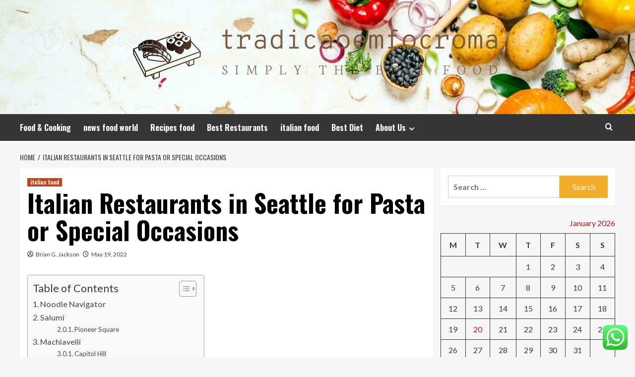

--- FILE ---
content_type: text/html; charset=UTF-8
request_url: https://tradicaoemfococomroma.com/italian-restaurants-in-seattle-for-pasta-or-special-occasions.html
body_size: 29666
content:
<!doctype html>
<html lang="en-US">
<head>
    <meta charset="UTF-8">
    <meta name="viewport" content="width=device-width, initial-scale=1">
    <link rel="profile" href="https://gmpg.org/xfn/11">

    <title>Italian Restaurants in Seattle for Pasta or Special Occasions &#8211; tradicaoemfocroma</title>
<meta name='robots' content='max-image-preview:large' />
<link rel='preload' href='https://fonts.googleapis.com/css?family=Source%2BSans%2BPro%3A400%2C700%7CLato%3A400%2C700&#038;subset=latin&#038;display=swap' as='style' onload="this.onload=null;this.rel='stylesheet'" type='text/css' media='all' crossorigin='anonymous'>
<link rel='preconnect' href='https://fonts.googleapis.com' crossorigin='anonymous'>
<link rel='preconnect' href='https://fonts.gstatic.com' crossorigin='anonymous'>
<link rel='dns-prefetch' href='//fonts.googleapis.com' />
<link rel='preconnect' href='https://fonts.googleapis.com' />
<link rel='preconnect' href='https://fonts.gstatic.com' />
<link rel="alternate" type="application/rss+xml" title="tradicaoemfocroma &raquo; Feed" href="https://tradicaoemfococomroma.com/feed" />
<link rel="alternate" type="application/rss+xml" title="tradicaoemfocroma &raquo; Comments Feed" href="https://tradicaoemfococomroma.com/comments/feed" />
<link rel="alternate" title="oEmbed (JSON)" type="application/json+oembed" href="https://tradicaoemfococomroma.com/wp-json/oembed/1.0/embed?url=https%3A%2F%2Ftradicaoemfococomroma.com%2Fitalian-restaurants-in-seattle-for-pasta-or-special-occasions.html" />
<link rel="alternate" title="oEmbed (XML)" type="text/xml+oembed" href="https://tradicaoemfococomroma.com/wp-json/oembed/1.0/embed?url=https%3A%2F%2Ftradicaoemfococomroma.com%2Fitalian-restaurants-in-seattle-for-pasta-or-special-occasions.html&#038;format=xml" />
<style id='wp-img-auto-sizes-contain-inline-css' type='text/css'>
img:is([sizes=auto i],[sizes^="auto," i]){contain-intrinsic-size:3000px 1500px}
/*# sourceURL=wp-img-auto-sizes-contain-inline-css */
</style>

<link rel='stylesheet' id='ht_ctc_main_css-css' href='https://tradicaoemfococomroma.com/wp-content/plugins/click-to-chat-for-whatsapp/new/inc/assets/css/main.css?ver=4.36' type='text/css' media='all' />
<style id='wp-emoji-styles-inline-css' type='text/css'>

	img.wp-smiley, img.emoji {
		display: inline !important;
		border: none !important;
		box-shadow: none !important;
		height: 1em !important;
		width: 1em !important;
		margin: 0 0.07em !important;
		vertical-align: -0.1em !important;
		background: none !important;
		padding: 0 !important;
	}
/*# sourceURL=wp-emoji-styles-inline-css */
</style>
<link rel='stylesheet' id='wp-block-library-css' href='https://tradicaoemfococomroma.com/wp-includes/css/dist/block-library/style.min.css?ver=6.9' type='text/css' media='all' />
<style id='global-styles-inline-css' type='text/css'>
:root{--wp--preset--aspect-ratio--square: 1;--wp--preset--aspect-ratio--4-3: 4/3;--wp--preset--aspect-ratio--3-4: 3/4;--wp--preset--aspect-ratio--3-2: 3/2;--wp--preset--aspect-ratio--2-3: 2/3;--wp--preset--aspect-ratio--16-9: 16/9;--wp--preset--aspect-ratio--9-16: 9/16;--wp--preset--color--black: #000000;--wp--preset--color--cyan-bluish-gray: #abb8c3;--wp--preset--color--white: #ffffff;--wp--preset--color--pale-pink: #f78da7;--wp--preset--color--vivid-red: #cf2e2e;--wp--preset--color--luminous-vivid-orange: #ff6900;--wp--preset--color--luminous-vivid-amber: #fcb900;--wp--preset--color--light-green-cyan: #7bdcb5;--wp--preset--color--vivid-green-cyan: #00d084;--wp--preset--color--pale-cyan-blue: #8ed1fc;--wp--preset--color--vivid-cyan-blue: #0693e3;--wp--preset--color--vivid-purple: #9b51e0;--wp--preset--gradient--vivid-cyan-blue-to-vivid-purple: linear-gradient(135deg,rgb(6,147,227) 0%,rgb(155,81,224) 100%);--wp--preset--gradient--light-green-cyan-to-vivid-green-cyan: linear-gradient(135deg,rgb(122,220,180) 0%,rgb(0,208,130) 100%);--wp--preset--gradient--luminous-vivid-amber-to-luminous-vivid-orange: linear-gradient(135deg,rgb(252,185,0) 0%,rgb(255,105,0) 100%);--wp--preset--gradient--luminous-vivid-orange-to-vivid-red: linear-gradient(135deg,rgb(255,105,0) 0%,rgb(207,46,46) 100%);--wp--preset--gradient--very-light-gray-to-cyan-bluish-gray: linear-gradient(135deg,rgb(238,238,238) 0%,rgb(169,184,195) 100%);--wp--preset--gradient--cool-to-warm-spectrum: linear-gradient(135deg,rgb(74,234,220) 0%,rgb(151,120,209) 20%,rgb(207,42,186) 40%,rgb(238,44,130) 60%,rgb(251,105,98) 80%,rgb(254,248,76) 100%);--wp--preset--gradient--blush-light-purple: linear-gradient(135deg,rgb(255,206,236) 0%,rgb(152,150,240) 100%);--wp--preset--gradient--blush-bordeaux: linear-gradient(135deg,rgb(254,205,165) 0%,rgb(254,45,45) 50%,rgb(107,0,62) 100%);--wp--preset--gradient--luminous-dusk: linear-gradient(135deg,rgb(255,203,112) 0%,rgb(199,81,192) 50%,rgb(65,88,208) 100%);--wp--preset--gradient--pale-ocean: linear-gradient(135deg,rgb(255,245,203) 0%,rgb(182,227,212) 50%,rgb(51,167,181) 100%);--wp--preset--gradient--electric-grass: linear-gradient(135deg,rgb(202,248,128) 0%,rgb(113,206,126) 100%);--wp--preset--gradient--midnight: linear-gradient(135deg,rgb(2,3,129) 0%,rgb(40,116,252) 100%);--wp--preset--font-size--small: 13px;--wp--preset--font-size--medium: 20px;--wp--preset--font-size--large: 36px;--wp--preset--font-size--x-large: 42px;--wp--preset--spacing--20: 0.44rem;--wp--preset--spacing--30: 0.67rem;--wp--preset--spacing--40: 1rem;--wp--preset--spacing--50: 1.5rem;--wp--preset--spacing--60: 2.25rem;--wp--preset--spacing--70: 3.38rem;--wp--preset--spacing--80: 5.06rem;--wp--preset--shadow--natural: 6px 6px 9px rgba(0, 0, 0, 0.2);--wp--preset--shadow--deep: 12px 12px 50px rgba(0, 0, 0, 0.4);--wp--preset--shadow--sharp: 6px 6px 0px rgba(0, 0, 0, 0.2);--wp--preset--shadow--outlined: 6px 6px 0px -3px rgb(255, 255, 255), 6px 6px rgb(0, 0, 0);--wp--preset--shadow--crisp: 6px 6px 0px rgb(0, 0, 0);}:root { --wp--style--global--content-size: 800px;--wp--style--global--wide-size: 1200px; }:where(body) { margin: 0; }.wp-site-blocks > .alignleft { float: left; margin-right: 2em; }.wp-site-blocks > .alignright { float: right; margin-left: 2em; }.wp-site-blocks > .aligncenter { justify-content: center; margin-left: auto; margin-right: auto; }:where(.wp-site-blocks) > * { margin-block-start: 24px; margin-block-end: 0; }:where(.wp-site-blocks) > :first-child { margin-block-start: 0; }:where(.wp-site-blocks) > :last-child { margin-block-end: 0; }:root { --wp--style--block-gap: 24px; }:root :where(.is-layout-flow) > :first-child{margin-block-start: 0;}:root :where(.is-layout-flow) > :last-child{margin-block-end: 0;}:root :where(.is-layout-flow) > *{margin-block-start: 24px;margin-block-end: 0;}:root :where(.is-layout-constrained) > :first-child{margin-block-start: 0;}:root :where(.is-layout-constrained) > :last-child{margin-block-end: 0;}:root :where(.is-layout-constrained) > *{margin-block-start: 24px;margin-block-end: 0;}:root :where(.is-layout-flex){gap: 24px;}:root :where(.is-layout-grid){gap: 24px;}.is-layout-flow > .alignleft{float: left;margin-inline-start: 0;margin-inline-end: 2em;}.is-layout-flow > .alignright{float: right;margin-inline-start: 2em;margin-inline-end: 0;}.is-layout-flow > .aligncenter{margin-left: auto !important;margin-right: auto !important;}.is-layout-constrained > .alignleft{float: left;margin-inline-start: 0;margin-inline-end: 2em;}.is-layout-constrained > .alignright{float: right;margin-inline-start: 2em;margin-inline-end: 0;}.is-layout-constrained > .aligncenter{margin-left: auto !important;margin-right: auto !important;}.is-layout-constrained > :where(:not(.alignleft):not(.alignright):not(.alignfull)){max-width: var(--wp--style--global--content-size);margin-left: auto !important;margin-right: auto !important;}.is-layout-constrained > .alignwide{max-width: var(--wp--style--global--wide-size);}body .is-layout-flex{display: flex;}.is-layout-flex{flex-wrap: wrap;align-items: center;}.is-layout-flex > :is(*, div){margin: 0;}body .is-layout-grid{display: grid;}.is-layout-grid > :is(*, div){margin: 0;}body{padding-top: 0px;padding-right: 0px;padding-bottom: 0px;padding-left: 0px;}a:where(:not(.wp-element-button)){text-decoration: none;}:root :where(.wp-element-button, .wp-block-button__link){background-color: #32373c;border-radius: 0;border-width: 0;color: #fff;font-family: inherit;font-size: inherit;font-style: inherit;font-weight: inherit;letter-spacing: inherit;line-height: inherit;padding-top: calc(0.667em + 2px);padding-right: calc(1.333em + 2px);padding-bottom: calc(0.667em + 2px);padding-left: calc(1.333em + 2px);text-decoration: none;text-transform: inherit;}.has-black-color{color: var(--wp--preset--color--black) !important;}.has-cyan-bluish-gray-color{color: var(--wp--preset--color--cyan-bluish-gray) !important;}.has-white-color{color: var(--wp--preset--color--white) !important;}.has-pale-pink-color{color: var(--wp--preset--color--pale-pink) !important;}.has-vivid-red-color{color: var(--wp--preset--color--vivid-red) !important;}.has-luminous-vivid-orange-color{color: var(--wp--preset--color--luminous-vivid-orange) !important;}.has-luminous-vivid-amber-color{color: var(--wp--preset--color--luminous-vivid-amber) !important;}.has-light-green-cyan-color{color: var(--wp--preset--color--light-green-cyan) !important;}.has-vivid-green-cyan-color{color: var(--wp--preset--color--vivid-green-cyan) !important;}.has-pale-cyan-blue-color{color: var(--wp--preset--color--pale-cyan-blue) !important;}.has-vivid-cyan-blue-color{color: var(--wp--preset--color--vivid-cyan-blue) !important;}.has-vivid-purple-color{color: var(--wp--preset--color--vivid-purple) !important;}.has-black-background-color{background-color: var(--wp--preset--color--black) !important;}.has-cyan-bluish-gray-background-color{background-color: var(--wp--preset--color--cyan-bluish-gray) !important;}.has-white-background-color{background-color: var(--wp--preset--color--white) !important;}.has-pale-pink-background-color{background-color: var(--wp--preset--color--pale-pink) !important;}.has-vivid-red-background-color{background-color: var(--wp--preset--color--vivid-red) !important;}.has-luminous-vivid-orange-background-color{background-color: var(--wp--preset--color--luminous-vivid-orange) !important;}.has-luminous-vivid-amber-background-color{background-color: var(--wp--preset--color--luminous-vivid-amber) !important;}.has-light-green-cyan-background-color{background-color: var(--wp--preset--color--light-green-cyan) !important;}.has-vivid-green-cyan-background-color{background-color: var(--wp--preset--color--vivid-green-cyan) !important;}.has-pale-cyan-blue-background-color{background-color: var(--wp--preset--color--pale-cyan-blue) !important;}.has-vivid-cyan-blue-background-color{background-color: var(--wp--preset--color--vivid-cyan-blue) !important;}.has-vivid-purple-background-color{background-color: var(--wp--preset--color--vivid-purple) !important;}.has-black-border-color{border-color: var(--wp--preset--color--black) !important;}.has-cyan-bluish-gray-border-color{border-color: var(--wp--preset--color--cyan-bluish-gray) !important;}.has-white-border-color{border-color: var(--wp--preset--color--white) !important;}.has-pale-pink-border-color{border-color: var(--wp--preset--color--pale-pink) !important;}.has-vivid-red-border-color{border-color: var(--wp--preset--color--vivid-red) !important;}.has-luminous-vivid-orange-border-color{border-color: var(--wp--preset--color--luminous-vivid-orange) !important;}.has-luminous-vivid-amber-border-color{border-color: var(--wp--preset--color--luminous-vivid-amber) !important;}.has-light-green-cyan-border-color{border-color: var(--wp--preset--color--light-green-cyan) !important;}.has-vivid-green-cyan-border-color{border-color: var(--wp--preset--color--vivid-green-cyan) !important;}.has-pale-cyan-blue-border-color{border-color: var(--wp--preset--color--pale-cyan-blue) !important;}.has-vivid-cyan-blue-border-color{border-color: var(--wp--preset--color--vivid-cyan-blue) !important;}.has-vivid-purple-border-color{border-color: var(--wp--preset--color--vivid-purple) !important;}.has-vivid-cyan-blue-to-vivid-purple-gradient-background{background: var(--wp--preset--gradient--vivid-cyan-blue-to-vivid-purple) !important;}.has-light-green-cyan-to-vivid-green-cyan-gradient-background{background: var(--wp--preset--gradient--light-green-cyan-to-vivid-green-cyan) !important;}.has-luminous-vivid-amber-to-luminous-vivid-orange-gradient-background{background: var(--wp--preset--gradient--luminous-vivid-amber-to-luminous-vivid-orange) !important;}.has-luminous-vivid-orange-to-vivid-red-gradient-background{background: var(--wp--preset--gradient--luminous-vivid-orange-to-vivid-red) !important;}.has-very-light-gray-to-cyan-bluish-gray-gradient-background{background: var(--wp--preset--gradient--very-light-gray-to-cyan-bluish-gray) !important;}.has-cool-to-warm-spectrum-gradient-background{background: var(--wp--preset--gradient--cool-to-warm-spectrum) !important;}.has-blush-light-purple-gradient-background{background: var(--wp--preset--gradient--blush-light-purple) !important;}.has-blush-bordeaux-gradient-background{background: var(--wp--preset--gradient--blush-bordeaux) !important;}.has-luminous-dusk-gradient-background{background: var(--wp--preset--gradient--luminous-dusk) !important;}.has-pale-ocean-gradient-background{background: var(--wp--preset--gradient--pale-ocean) !important;}.has-electric-grass-gradient-background{background: var(--wp--preset--gradient--electric-grass) !important;}.has-midnight-gradient-background{background: var(--wp--preset--gradient--midnight) !important;}.has-small-font-size{font-size: var(--wp--preset--font-size--small) !important;}.has-medium-font-size{font-size: var(--wp--preset--font-size--medium) !important;}.has-large-font-size{font-size: var(--wp--preset--font-size--large) !important;}.has-x-large-font-size{font-size: var(--wp--preset--font-size--x-large) !important;}
/*# sourceURL=global-styles-inline-css */
</style>

<link rel='stylesheet' id='contact-form-7-css' href='https://tradicaoemfococomroma.com/wp-content/plugins/contact-form-7/includes/css/styles.css?ver=6.1.4' type='text/css' media='all' />
<style id='contact-form-7-inline-css' type='text/css'>
.wpcf7 .wpcf7-recaptcha iframe {margin-bottom: 0;}.wpcf7 .wpcf7-recaptcha[data-align="center"] > div {margin: 0 auto;}.wpcf7 .wpcf7-recaptcha[data-align="right"] > div {margin: 0 0 0 auto;}
/*# sourceURL=contact-form-7-inline-css */
</style>
<link rel='stylesheet' id='ez-toc-css' href='https://tradicaoemfococomroma.com/wp-content/plugins/easy-table-of-contents/assets/css/screen.min.css?ver=2.0.80' type='text/css' media='all' />
<style id='ez-toc-inline-css' type='text/css'>
div#ez-toc-container .ez-toc-title {font-size: 120%;}div#ez-toc-container .ez-toc-title {font-weight: 500;}div#ez-toc-container ul li , div#ez-toc-container ul li a {font-size: 95%;}div#ez-toc-container ul li , div#ez-toc-container ul li a {font-weight: 500;}div#ez-toc-container nav ul ul li {font-size: 90%;}.ez-toc-box-title {font-weight: bold; margin-bottom: 10px; text-align: center; text-transform: uppercase; letter-spacing: 1px; color: #666; padding-bottom: 5px;position:absolute;top:-4%;left:5%;background-color: inherit;transition: top 0.3s ease;}.ez-toc-box-title.toc-closed {top:-25%;}
.ez-toc-container-direction {direction: ltr;}.ez-toc-counter ul{counter-reset: item ;}.ez-toc-counter nav ul li a::before {content: counters(item, '.', decimal) '. ';display: inline-block;counter-increment: item;flex-grow: 0;flex-shrink: 0;margin-right: .2em; float: left; }.ez-toc-widget-direction {direction: ltr;}.ez-toc-widget-container ul{counter-reset: item ;}.ez-toc-widget-container nav ul li a::before {content: counters(item, '.', decimal) '. ';display: inline-block;counter-increment: item;flex-grow: 0;flex-shrink: 0;margin-right: .2em; float: left; }
/*# sourceURL=ez-toc-inline-css */
</style>
<link rel='stylesheet' id='hardnews-google-fonts-css' href='https://fonts.googleapis.com/css?family=Oswald:300,400,700' type='text/css' media='all' />
<link rel='stylesheet' id='bootstrap-css' href='https://tradicaoemfococomroma.com/wp-content/themes/covernews/assets/bootstrap/css/bootstrap.min.css?ver=6.9' type='text/css' media='all' />
<link rel='stylesheet' id='covernews-style-css' href='https://tradicaoemfococomroma.com/wp-content/themes/covernews/style.min.css?ver=2.0.3' type='text/css' media='all' />
<link rel='stylesheet' id='hardnews-css' href='https://tradicaoemfococomroma.com/wp-content/themes/hardnews/style.css?ver=2.0.3' type='text/css' media='all' />
<link rel='stylesheet' id='covernews-google-fonts-css' href='https://fonts.googleapis.com/css?family=Source%2BSans%2BPro%3A400%2C700%7CLato%3A400%2C700&#038;subset=latin&#038;display=swap' type='text/css' media='all' />
<link rel='stylesheet' id='covernews-icons-css' href='https://tradicaoemfococomroma.com/wp-content/themes/covernews/assets/icons/style.css?ver=6.9' type='text/css' media='all' />
<script type="text/javascript" src="https://tradicaoemfococomroma.com/wp-includes/js/jquery/jquery.min.js?ver=3.7.1" id="jquery-core-js"></script>
<script type="text/javascript" src="https://tradicaoemfococomroma.com/wp-includes/js/jquery/jquery-migrate.min.js?ver=3.4.1" id="jquery-migrate-js"></script>
<link rel="https://api.w.org/" href="https://tradicaoemfococomroma.com/wp-json/" /><link rel="alternate" title="JSON" type="application/json" href="https://tradicaoemfococomroma.com/wp-json/wp/v2/posts/6830" /><link rel="EditURI" type="application/rsd+xml" title="RSD" href="https://tradicaoemfococomroma.com/xmlrpc.php?rsd" />
<meta name="generator" content="WordPress 6.9" />
<link rel="canonical" href="https://tradicaoemfococomroma.com/italian-restaurants-in-seattle-for-pasta-or-special-occasions.html" />
<link rel='shortlink' href='https://tradicaoemfococomroma.com/?p=6830' />
<!-- FIFU:meta:begin:image -->
<meta property="og:image" content="https://res.cloudinary.com/sagacity/image/upload/c_crop,h_2400,w_3600,x_0,y_0/c_limit,dpr_auto,f_auto,fl_lossy,q_80,w_1200/Tavolàta_Courtesy-Geoff-Smith_NZ79595_daj6qb.jpg" />
<!-- FIFU:meta:end:image --><!-- FIFU:meta:begin:twitter -->
<meta name="twitter:card" content="summary_large_image" />
<meta name="twitter:title" content="Italian Restaurants in Seattle for Pasta or Special Occasions" />
<meta name="twitter:description" content="" />
<meta name="twitter:image" content="https://res.cloudinary.com/sagacity/image/upload/c_crop,h_2400,w_3600,x_0,y_0/c_limit,dpr_auto,f_auto,fl_lossy,q_80,w_1200/Tavolàta_Courtesy-Geoff-Smith_NZ79595_daj6qb.jpg" />
<!-- FIFU:meta:end:twitter --><!-- HFCM by 99 Robots - Snippet # 3: conconcord -->
<meta name="contconcord"  content="7HNaCJjWzmC9dJOagLh9wMyRsyIq5OYr" >
<!-- /end HFCM by 99 Robots -->
<!-- HFCM by 99 Robots - Snippet # 4: Google Console -->
<meta name="google-site-verification" content="oGF-le1qmMC-e32GU_5cOhVcUspt8q4Dl4FyCWle5P8" />
<!-- /end HFCM by 99 Robots -->
<!-- HFCM by 99 Robots - Snippet # 5: console -->
<meta name="google-site-verification" content="VoW6ubwqm_dus3Q4PbpgjydN-1mlcC6VlugDE1wfJsI" />
<!-- /end HFCM by 99 Robots -->
<link rel="preload" href="https://tradicaoemfococomroma.com/wp-content/uploads/2025/06/cropped-ganic-raw-vegetables-photo.jpg" as="image">        <style type="text/css">
                        body .masthead-banner.data-bg:before {
                background: rgba(0,0,0,0);
            }
                        .site-title,
            .site-description {
                position: absolute;
                clip: rect(1px, 1px, 1px, 1px);
                display: none;
            }

                    .elementor-template-full-width .elementor-section.elementor-section-full_width > .elementor-container,
        .elementor-template-full-width .elementor-section.elementor-section-boxed > .elementor-container{
            max-width: 1200px;
        }
        @media (min-width: 1600px){
            .elementor-template-full-width .elementor-section.elementor-section-full_width > .elementor-container,
            .elementor-template-full-width .elementor-section.elementor-section-boxed > .elementor-container{
                max-width: 1600px;
            }
        }
        
        .align-content-left .elementor-section-stretched,
        .align-content-right .elementor-section-stretched {
            max-width: 100%;
            left: 0 !important;
        }


        </style>
        <link rel="icon" href="https://tradicaoemfococomroma.com/wp-content/uploads/2025/06/cropped-cover-scaled-1-32x32.png" sizes="32x32" />
<link rel="icon" href="https://tradicaoemfococomroma.com/wp-content/uploads/2025/06/cropped-cover-scaled-1-192x192.png" sizes="192x192" />
<link rel="apple-touch-icon" href="https://tradicaoemfococomroma.com/wp-content/uploads/2025/06/cropped-cover-scaled-1-180x180.png" />
<meta name="msapplication-TileImage" content="https://tradicaoemfococomroma.com/wp-content/uploads/2025/06/cropped-cover-scaled-1-270x270.png" />

<!-- FIFU:jsonld:begin -->
<script type="application/ld+json">{"@context":"https://schema.org","@type":"BlogPosting","headline":"Italian Restaurants in Seattle for Pasta or Special Occasions","url":"https://tradicaoemfococomroma.com/italian-restaurants-in-seattle-for-pasta-or-special-occasions.html","mainEntityOfPage":"https://tradicaoemfococomroma.com/italian-restaurants-in-seattle-for-pasta-or-special-occasions.html","image":[{"@type":"ImageObject","url":"https://res.cloudinary.com/sagacity/image/upload/c_crop,h_2400,w_3600,x_0,y_0/c_limit,dpr_auto,f_auto,fl_lossy,q_80,w_1200/Tavola\u0300ta_Courtesy-Geoff-Smith_NZ79595_daj6qb.jpg"},{"@type":"ImageObject","url":"https://res.cloudinary.com/sagacity/image/upload/c_crop,h_2400,w_3600,x_0,y_0/c_limit,dpr_auto,f_auto,fl_lossy,q_80,w_1200/Tavola\u0300ta_Courtesy-Geoff-Smith_NZ79595_daj6qb.jpg"},{"@type":"ImageObject","url":"https://res.cloudinary.com/sagacity/image/upload/c_crop,h_2400,w_3600,x_0,y_0/c_limit,dpr_auto,f_auto,fl_lossy,q_80,w_1200/Tavola\u0300ta_Courtesy-Geoff-Smith_NZ79595_daj6qb.jpg"}],"datePublished":"2022-05-19T04:02:26+00:00","dateModified":"2022-05-19T04:02:26+00:00","author":{"@type":"Person","name":"Brian G. Jackson","url":"https://tradicaoemfococomroma.com/author/brian-g-jackson"}}</script>
<!-- FIFU:jsonld:end -->
<link rel="preload" as="image" href="https://i.ytimg.com/vi/Eq-BHQZE6jE/sddefault.jpg"><link rel="preload" as="image" href="https://images.pexels.com/photos/29012712/pexels-photo-29012712/free-photo-of-koki-menyajikan-hidangan-pasta-jamur-krim.jpeg?auto=compress&#038;cs=tinysrgb&#038;w=600"><link rel="preload" as="image" href="https://tradicaoemfococomroma.com/wp-content/uploads/2025/12/image.jpeg"><link rel="preload" as="image" href="https://images.the-captable.com/cs/158/dc9aa1302d6c11e9aa979329348d4c3e/SohiniCampaColaLede-1744276862936.jpg"><link rel="preload" as="image" href="https://lh7-rt.googleusercontent.com/docsz/AD_4nXfiBVuzIYbdJ7n6d8cM0NtS31yZ-a2V91f99lGvxgymkDbZHTAXeCqsnbUXqrzsZRuAcxoQuaw0KEdcHKsTNs7qzvGviCdNojx_nmCGpU1uS1vZlfPhhLFBAd1mdZbHYeoJCMKgKA?key=tXOyQqNMTZKT861pSRX6RA"><link rel="preload" as="image" href="https://tradicaoemfococomroma.com/wp-content/uploads/2025/10/image.png"><link rel="preload" as="image" href="https://www.sunmediamarketing.com/wp-content/uploads/2024/02/Bar-Up-Your-Catering-Business-with-Efficient-Digital-Marketing-Strategies.jpg"></head>








<body class="wp-singular post-template-default single single-post postid-6830 single-format-standard wp-custom-logo wp-embed-responsive wp-theme-covernews wp-child-theme-hardnews default-content-layout archive-layout-grid scrollup-sticky-header aft-sticky-header aft-sticky-sidebar default aft-container-default aft-main-banner-slider-editors-picks-trending single-content-mode-default header-image-default align-content-left aft-and">


<div id="page" class="site">
    <a class="skip-link screen-reader-text" href="#content">Skip to content</a>

<div class="header-layout-3">
<header id="masthead" class="site-header">
        <div class="masthead-banner data-bg" data-background="https://tradicaoemfococomroma.com/wp-content/uploads/2025/06/cropped-ganic-raw-vegetables-photo.jpg">
        <div class="container">
            <div class="row">
                <div class="col-md-12">
                    <div class="site-branding">
                        <a href="https://tradicaoemfococomroma.com/" class="custom-logo-link" rel="home"><img width="1000" height="139" src="https://tradicaoemfococomroma.com/wp-content/uploads/2025/06/cropped-default.png" class="custom-logo" alt="tradicaoemfocroma" decoding="async" fetchpriority="high" srcset="https://tradicaoemfococomroma.com/wp-content/uploads/2025/06/cropped-default.png 1000w, https://tradicaoemfococomroma.com/wp-content/uploads/2025/06/cropped-default-300x42.png 300w, https://tradicaoemfococomroma.com/wp-content/uploads/2025/06/cropped-default-768x107.png 768w" sizes="(max-width: 1000px) 100vw, 1000px" loading="lazy" /></a>                            <p class="site-title font-family-1">
                                <a href="https://tradicaoemfococomroma.com/"
                                   rel="home">tradicaoemfocroma</a>
                            </p>
                        
                                                    <p class="site-description">Simply The Best Food</p>
                                            </div>
                </div>
                <div class="col-md-12">
                                    </div>
            </div>
        </div>
    </div>
    <nav id="site-navigation" class="main-navigation">
        <div class="container">
            <div class="row">
                <div class="kol-12">
                    <div class="navigation-container">



                        <span class="toggle-menu" aria-controls="primary-menu" aria-expanded="false">
                                <span class="screen-reader-text">Primary Menu</span>
                                 <i class="ham"></i>
                        </span>
                        <span class="af-mobile-site-title-wrap">
                            <a href="https://tradicaoemfococomroma.com/" class="custom-logo-link" rel="home"><img width="1000" height="139" src="https://tradicaoemfococomroma.com/wp-content/uploads/2025/06/cropped-default.png" class="custom-logo" alt="tradicaoemfocroma" decoding="async" srcset="https://tradicaoemfococomroma.com/wp-content/uploads/2025/06/cropped-default.png 1000w, https://tradicaoemfococomroma.com/wp-content/uploads/2025/06/cropped-default-300x42.png 300w, https://tradicaoemfococomroma.com/wp-content/uploads/2025/06/cropped-default-768x107.png 768w" sizes="(max-width: 1000px) 100vw, 1000px" loading="lazy" /></a>                            <p class="site-title font-family-1">
                                <a href="https://tradicaoemfococomroma.com/"
                                   rel="home">tradicaoemfocroma</a>
                            </p>
                        </span>
                        <div class="menu main-menu"><ul id="primary-menu" class="menu"><li id="menu-item-8406" class="menu-item menu-item-type-taxonomy menu-item-object-category menu-item-8406"><a href="https://tradicaoemfococomroma.com/category/food-cooking">Food &amp; Cooking</a></li>
<li id="menu-item-8407" class="menu-item menu-item-type-taxonomy menu-item-object-category menu-item-8407"><a href="https://tradicaoemfococomroma.com/category/news-food-world">news food world</a></li>
<li id="menu-item-8408" class="menu-item menu-item-type-taxonomy menu-item-object-category menu-item-8408"><a href="https://tradicaoemfococomroma.com/category/recipes-food">Recipes food</a></li>
<li id="menu-item-8411" class="menu-item menu-item-type-taxonomy menu-item-object-category menu-item-8411"><a href="https://tradicaoemfococomroma.com/category/best-restaurants">Best Restaurants</a></li>
<li id="menu-item-8409" class="menu-item menu-item-type-taxonomy menu-item-object-category current-post-ancestor current-menu-parent current-post-parent menu-item-8409"><a href="https://tradicaoemfococomroma.com/category/italian-food">italian food</a></li>
<li id="menu-item-8410" class="menu-item menu-item-type-taxonomy menu-item-object-category menu-item-8410"><a href="https://tradicaoemfococomroma.com/category/best-diet">Best Diet</a></li>
<li id="menu-item-8412" class="menu-item menu-item-type-post_type menu-item-object-page menu-item-has-children menu-item-8412"><a href="https://tradicaoemfococomroma.com/about-us">About Us</a>
<ul class="sub-menu">
	<li id="menu-item-8414" class="menu-item menu-item-type-post_type menu-item-object-page menu-item-8414"><a href="https://tradicaoemfococomroma.com/advertise-here">Advertise Here</a></li>
	<li id="menu-item-8415" class="menu-item menu-item-type-post_type menu-item-object-page menu-item-8415"><a href="https://tradicaoemfococomroma.com/contact-us">Contact Us</a></li>
	<li id="menu-item-8413" class="menu-item menu-item-type-post_type menu-item-object-page menu-item-8413"><a href="https://tradicaoemfococomroma.com/privacy-policy">Privacy Policy</a></li>
	<li id="menu-item-12299" class="menu-item menu-item-type-post_type menu-item-object-page menu-item-12299"><a href="https://tradicaoemfococomroma.com/sitemap">Sitemap</a></li>
</ul>
</li>
</ul></div>
                        <div class="cart-search">

                            <div class="af-search-wrap">
                                <div class="search-overlay">
                                    <a href="#" title="Search" class="search-icon">
                                        <i class="fa fa-search"></i>
                                    </a>
                                    <div class="af-search-form">
                                        <form role="search" method="get" class="search-form" action="https://tradicaoemfococomroma.com/">
				<label>
					<span class="screen-reader-text">Search for:</span>
					<input type="search" class="search-field" placeholder="Search &hellip;" value="" name="s" />
				</label>
				<input type="submit" class="search-submit" value="Search" />
			</form>                                    </div>
                                </div>
                            </div>
                        </div>


                    </div>
                </div>
            </div>
        </div>
    </nav>
</header>


</div>



    <div id="content" class="container">
    <div class="em-breadcrumbs font-family-1 covernews-breadcrumbs">
      <div class="row">
        <div role="navigation" aria-label="Breadcrumbs" class="breadcrumb-trail breadcrumbs" itemprop="breadcrumb"><ul class="trail-items" itemscope itemtype="http://schema.org/BreadcrumbList"><meta name="numberOfItems" content="2" /><meta name="itemListOrder" content="Ascending" /><li itemprop="itemListElement" itemscope itemtype="http://schema.org/ListItem" class="trail-item trail-begin"><a href="https://tradicaoemfococomroma.com" rel="home" itemprop="item"><span itemprop="name">Home</span></a><meta itemprop="position" content="1" /></li><li itemprop="itemListElement" itemscope itemtype="http://schema.org/ListItem" class="trail-item trail-end"><a href="https://tradicaoemfococomroma.com/italian-restaurants-in-seattle-for-pasta-or-special-occasions.html" itemprop="item"><span itemprop="name">Italian Restaurants in Seattle for Pasta or Special Occasions</span></a><meta itemprop="position" content="2" /></li></ul></div>      </div>
    </div>
        <div class="section-block-upper row">
                <div id="primary" class="content-area">
                    <main id="main" class="site-main">

                                                    <article id="post-6830" class="af-single-article post-6830 post type-post status-publish format-standard has-post-thumbnail hentry category-italian-food tag-food-games tag-food-gift-baskets tag-food-grade-mineral-oil tag-food-hall tag-food-handlers tag-food-handlers-card tag-food-handlers-permit tag-food-high-in-fiber tag-food-high-in-iron tag-food-high-in-potassium tag-food-high-in-protein tag-food-ideas tag-food-in-spanish tag-food-inc tag-food-insecurity tag-food-insecurity-definition tag-food-intolerance tag-food-intolerance-test tag-food-italy-is-famous-for tag-food-jobs tag-food-jokes tag-food-journal tag-food-journal-app tag-food-journal-template tag-food-justice tag-g-food-items tag-g-food-mart tag-g-food-mart-deli tag-g-food-names tag-g-food-near-me tag-g-food-store tag-g-food-truck tag-g-foods tag-h-food-express tag-h-food-logo tag-h-food-market tag-h-food-mart tag-h-food-mart-upland-ca tag-h-food-share-price tag-h-foods tag-h-foods-words tag-i-food-deli tag-i-food-items tag-i-food-near-me tag-i-food-real tag-i-food-real-white-chicken-chili tag-i-foods tag-i-foods-names tag-i-foods-words">
                                <div class="entry-content-wrap">
                                    <header class="entry-header">

    <div class="header-details-wrapper">
        <div class="entry-header-details">
                            <div class="figure-categories figure-categories-bg">
                                        <ul class="cat-links"><li class="meta-category">
                             <a class="covernews-categories category-color-1"
                            href="https://tradicaoemfococomroma.com/category/italian-food" 
                            aria-label="View all posts in italian food"> 
                                 italian food
                             </a>
                        </li></ul>                </div>
                        <h1 class="entry-title">Italian Restaurants in Seattle for Pasta or Special Occasions</h1>
            
                
    <span class="author-links">

      
        <span class="item-metadata posts-author">
          <i class="far fa-user-circle"></i>
                          <a href="https://tradicaoemfococomroma.com/author/brian-g-jackson">
                    Brian G. Jackson                </a>
               </span>
                    <span class="item-metadata posts-date">
          <i class="far fa-clock"></i>
          <a href="https://tradicaoemfococomroma.com/2022/05">
            May 19, 2022          </a>
        </span>
                </span>
                

                    </div>
    </div>

        <div class="aft-post-thumbnail-wrapper">    
                    <div class="post-thumbnail full-width-image">
                                    </div>
            
                </div>
    </header><!-- .entry-header -->                                    

    <div class="entry-content">
        <div id="ez-toc-container" class="ez-toc-v2_0_80 counter-hierarchy ez-toc-counter ez-toc-grey ez-toc-container-direction">
<div class="ez-toc-title-container">
<p class="ez-toc-title ez-toc-toggle" style="cursor:pointer">Table of Contents</p>
<span class="ez-toc-title-toggle"><a href="#" class="ez-toc-pull-right ez-toc-btn ez-toc-btn-xs ez-toc-btn-default ez-toc-toggle" aria-label="Toggle Table of Content"><span class="ez-toc-js-icon-con"><span class=""><span class="eztoc-hide" style="display:none;">Toggle</span><span class="ez-toc-icon-toggle-span"><svg style="fill: #999;color:#999" xmlns="http://www.w3.org/2000/svg" class="list-377408" width="20px" height="20px" viewBox="0 0 24 24" fill="none"><path d="M6 6H4v2h2V6zm14 0H8v2h12V6zM4 11h2v2H4v-2zm16 0H8v2h12v-2zM4 16h2v2H4v-2zm16 0H8v2h12v-2z" fill="currentColor"></path></svg><svg style="fill: #999;color:#999" class="arrow-unsorted-368013" xmlns="http://www.w3.org/2000/svg" width="10px" height="10px" viewBox="0 0 24 24" version="1.2" baseProfile="tiny"><path d="M18.2 9.3l-6.2-6.3-6.2 6.3c-.2.2-.3.4-.3.7s.1.5.3.7c.2.2.4.3.7.3h11c.3 0 .5-.1.7-.3.2-.2.3-.5.3-.7s-.1-.5-.3-.7zM5.8 14.7l6.2 6.3 6.2-6.3c.2-.2.3-.5.3-.7s-.1-.5-.3-.7c-.2-.2-.4-.3-.7-.3h-11c-.3 0-.5.1-.7.3-.2.2-.3.5-.3.7s.1.5.3.7z"/></svg></span></span></span></a></span></div>
<nav><ul class='ez-toc-list ez-toc-list-level-1 ' ><li class='ez-toc-page-1 ez-toc-heading-level-4'><a class="ez-toc-link ez-toc-heading-1" href="#Noodle_Navigator" >Noodle Navigator</a></li><li class='ez-toc-page-1 ez-toc-heading-level-4'><a class="ez-toc-link ez-toc-heading-2" href="#Salumi" >Salumi</a><ul class='ez-toc-list-level-6' ><li class='ez-toc-heading-level-6'><ul class='ez-toc-list-level-6' ><li class='ez-toc-heading-level-6'><a class="ez-toc-link ez-toc-heading-3" href="#Pioneer_Square" >Pioneer Square</a></li></ul></li></ul></li><li class='ez-toc-page-1 ez-toc-heading-level-4'><a class="ez-toc-link ez-toc-heading-4" href="#Machiavelli" >Machiavelli</a><ul class='ez-toc-list-level-6' ><li class='ez-toc-heading-level-6'><ul class='ez-toc-list-level-6' ><li class='ez-toc-heading-level-6'><a class="ez-toc-link ez-toc-heading-5" href="#Capitol_Hill" >Capitol Hill</a></li></ul></li></ul></li><li class='ez-toc-page-1 ez-toc-heading-level-4'><a class="ez-toc-link ez-toc-heading-6" href="#Vitos" >Vito’s</a><ul class='ez-toc-list-level-6' ><li class='ez-toc-heading-level-6'><ul class='ez-toc-list-level-6' ><li class='ez-toc-heading-level-6'><a class="ez-toc-link ez-toc-heading-7" href="#First_Hill" >First Hill</a></li></ul></li><li class='ez-toc-page-1 ez-toc-heading-level-5'><a class="ez-toc-link ez-toc-heading-8" href="#Northwest_Italian" >Northwest Italian</a></li></ul></li><li class='ez-toc-page-1 ez-toc-heading-level-4'><a class="ez-toc-link ez-toc-heading-9" href="#Tavolata" >Tavolàta</a><ul class='ez-toc-list-level-6' ><li class='ez-toc-heading-level-6'><ul class='ez-toc-list-level-6' ><li class='ez-toc-heading-level-6'><a class="ez-toc-link ez-toc-heading-10" href="#Belltown_Capitol_Hill_Fremont_Redmond" >Belltown, Capitol Hill, Fremont, Redmond</a></li></ul></li></ul></li><li class='ez-toc-page-1 ez-toc-heading-level-4'><a class="ez-toc-link ez-toc-heading-11" href="#Raccolto" >Raccolto</a><ul class='ez-toc-list-level-6' ><li class='ez-toc-heading-level-6'><ul class='ez-toc-list-level-6' ><li class='ez-toc-heading-level-6'><a class="ez-toc-link ez-toc-heading-12" href="#West_Seattle" >West Seattle</a></li></ul></li><li class='ez-toc-page-1 ez-toc-heading-level-5'><a class="ez-toc-link ez-toc-heading-13" href="#Special_Occasion_Italian" >Special Occasion Italian</a></li></ul></li><li class='ez-toc-page-1 ez-toc-heading-level-4'><a class="ez-toc-link ez-toc-heading-14" href="#Altura" >Altura</a><ul class='ez-toc-list-level-6' ><li class='ez-toc-heading-level-6'><ul class='ez-toc-list-level-6' ><li class='ez-toc-heading-level-6'><a class="ez-toc-link ez-toc-heading-15" href="#Capitol_Hill-2" >Capitol Hill</a></li></ul></li></ul></li><li class='ez-toc-page-1 ez-toc-heading-level-4'><a class="ez-toc-link ez-toc-heading-16" href="#Cafe_Juanita" >Cafe Juanita</a><ul class='ez-toc-list-level-6' ><li class='ez-toc-heading-level-6'><ul class='ez-toc-list-level-6' ><li class='ez-toc-heading-level-6'><a class="ez-toc-link ez-toc-heading-17" href="#Kirkland" >Kirkland</a></li></ul></li></ul></li><li class='ez-toc-page-1 ez-toc-heading-level-4'><a class="ez-toc-link ez-toc-heading-18" href="#Carmines_and_Il_Terrazzo_Carmine" >Carmine’s and Il Terrazzo Carmine</a><ul class='ez-toc-list-level-6' ><li class='ez-toc-heading-level-6'><ul class='ez-toc-list-level-6' ><li class='ez-toc-heading-level-6'><a class="ez-toc-link ez-toc-heading-19" href="#Downtown_Bellevue_Pioneer_Square" >Downtown Bellevue, Pioneer Square</a></li></ul></li></ul></li><li class='ez-toc-page-1 ez-toc-heading-level-4'><a class="ez-toc-link ez-toc-heading-20" href="#Cascina_Spinasse" >Cascina Spinasse</a><ul class='ez-toc-list-level-6' ><li class='ez-toc-heading-level-6'><ul class='ez-toc-list-level-6' ><li class='ez-toc-heading-level-6'><a class="ez-toc-link ez-toc-heading-21" href="#Capitol_Hill-3" >Capitol Hill</a></li></ul></li></ul></li><li class='ez-toc-page-1 ez-toc-heading-level-4'><a class="ez-toc-link ez-toc-heading-22" href="#Il_Nido" >Il Nido</a><ul class='ez-toc-list-level-6' ><li class='ez-toc-heading-level-6'><ul class='ez-toc-list-level-6' ><li class='ez-toc-heading-level-6'><a class="ez-toc-link ez-toc-heading-23" href="#AlkiWest_Seattle" >Alki/West Seattle</a></li></ul></li></ul></li><li class='ez-toc-page-1 ez-toc-heading-level-4'><a class="ez-toc-link ez-toc-heading-24" href="#Mezzanotte" >Mezzanotte</a><ul class='ez-toc-list-level-6' ><li class='ez-toc-heading-level-6'><ul class='ez-toc-list-level-6' ><li class='ez-toc-heading-level-6'><a class="ez-toc-link ez-toc-heading-25" href="#Georgetown" >Georgetown</a></li></ul></li><li class='ez-toc-page-1 ez-toc-heading-level-5'><a class="ez-toc-link ez-toc-heading-26" href="#Great_Neighborhood_Italian" >Great Neighborhood Italian</a></li></ul></li><li class='ez-toc-page-1 ez-toc-heading-level-4'><a class="ez-toc-link ez-toc-heading-27" href="#Bar_del_Corso" >Bar del Corso</a><ul class='ez-toc-list-level-6' ><li class='ez-toc-heading-level-6'><ul class='ez-toc-list-level-6' ><li class='ez-toc-heading-level-6'><a class="ez-toc-link ez-toc-heading-28" href="#Beacon_Hill" >Beacon Hill</a></li></ul></li></ul></li><li class='ez-toc-page-1 ez-toc-heading-level-4'><a class="ez-toc-link ez-toc-heading-29" href="#Cafe_Lago" >Cafe Lago</a><ul class='ez-toc-list-level-6' ><li class='ez-toc-heading-level-6'><ul class='ez-toc-list-level-6' ><li class='ez-toc-heading-level-6'><a class="ez-toc-link ez-toc-heading-30" href="#Montlake" >Montlake</a></li></ul></li></ul></li><li class='ez-toc-page-1 ez-toc-heading-level-4'><a class="ez-toc-link ez-toc-heading-31" href="#Como" >Como</a><ul class='ez-toc-list-level-6' ><li class='ez-toc-heading-level-6'><ul class='ez-toc-list-level-6' ><li class='ez-toc-heading-level-6'><a class="ez-toc-link ez-toc-heading-32" href="#Kirkland-2" >Kirkland</a></li></ul></li></ul></li><li class='ez-toc-page-1 ez-toc-heading-level-4'><a class="ez-toc-link ez-toc-heading-33" href="#San_Fermo" >San Fermo</a><ul class='ez-toc-list-level-6' ><li class='ez-toc-heading-level-6'><ul class='ez-toc-list-level-6' ><li class='ez-toc-heading-level-6'><a class="ez-toc-link ez-toc-heading-34" href="#Ballard" >Ballard</a></li></ul></li></ul></li><li class='ez-toc-page-1 ez-toc-heading-level-4'><a class="ez-toc-link ez-toc-heading-35" href="#Thats_Amore_Italian_Cafe" >That’s Amore Italian Cafe</a><ul class='ez-toc-list-level-6' ><li class='ez-toc-heading-level-6'><ul class='ez-toc-list-level-6' ><li class='ez-toc-heading-level-6'><a class="ez-toc-link ez-toc-heading-36" href="#Mount_Baker" >Mount Baker</a></li></ul></li></ul></li><li class='ez-toc-page-1 ez-toc-heading-level-4'><a class="ez-toc-link ez-toc-heading-37" href="#Cantinetta_and_Bar_Cantinetta" >Cantinetta and Bar Cantinetta</a><ul class='ez-toc-list-level-6' ><li class='ez-toc-heading-level-6'><ul class='ez-toc-list-level-6' ><li class='ez-toc-heading-level-6'><a class="ez-toc-link ez-toc-heading-38" href="#Bellevue_Madison_Valley_Wallingford" >Bellevue, Madison Valley, Wallingford</a></li></ul></li></ul></li><li class='ez-toc-page-1 ez-toc-heading-level-4'><a class="ez-toc-link ez-toc-heading-39" href="#Serafina" >Serafina</a><ul class='ez-toc-list-level-6' ><li class='ez-toc-heading-level-6'><ul class='ez-toc-list-level-6' ><li class='ez-toc-heading-level-6'><a class="ez-toc-link ez-toc-heading-40" href="#Eastlake" >Eastlake</a></li></ul></li><li class='ez-toc-page-1 ez-toc-heading-level-5'><a class="ez-toc-link ez-toc-heading-41" href="#Regional_Specialists" >Regional Specialists</a></li></ul></li><li class='ez-toc-page-1 ez-toc-heading-level-4'><a class="ez-toc-link ez-toc-heading-42" href="#Rione_XIII" >Rione XIII</a><ul class='ez-toc-list-level-6' ><li class='ez-toc-heading-level-6'><ul class='ez-toc-list-level-6' ><li class='ez-toc-heading-level-6'><a class="ez-toc-link ez-toc-heading-43" href="#Capitol_Hill-4" >Capitol Hill</a></li></ul></li></ul></li><li class='ez-toc-page-1 ez-toc-heading-level-4'><a class="ez-toc-link ez-toc-heading-44" href="#La_Medusa" >La Medusa</a><ul class='ez-toc-list-level-6' ><li class='ez-toc-heading-level-6'><ul class='ez-toc-list-level-6' ><li class='ez-toc-heading-level-6'><a class="ez-toc-link ez-toc-heading-45" href="#Columbia_City" >Columbia City</a></li></ul></li></ul></li><li class='ez-toc-page-1 ez-toc-heading-level-4'><a class="ez-toc-link ez-toc-heading-46" href="#Osteria_La_Spiga" >Osteria La Spiga</a><ul class='ez-toc-list-level-6' ><li class='ez-toc-heading-level-6'><ul class='ez-toc-list-level-6' ><li class='ez-toc-heading-level-6'><a class="ez-toc-link ez-toc-heading-47" href="#Capitol_Hill-5" >Capitol Hill</a></li></ul></li></ul></li><li class='ez-toc-page-1 ez-toc-heading-level-4'><a class="ez-toc-link ez-toc-heading-48" href="#Cinque_Terre" >Cinque Terre</a><ul class='ez-toc-list-level-6' ><li class='ez-toc-heading-level-6'><ul class='ez-toc-list-level-6' ><li class='ez-toc-heading-level-6'><a class="ez-toc-link ez-toc-heading-49" href="#WestlakeDenny_Regrade" >Westlake/Denny Regrade</a></li></ul></li><li class='ez-toc-page-1 ez-toc-heading-level-5'><a class="ez-toc-link ez-toc-heading-50" href="#Straight-Up_Pasta" >Straight-Up Pasta</a></li></ul></li><li class='ez-toc-page-1 ez-toc-heading-level-4'><a class="ez-toc-link ez-toc-heading-51" href="#Due_Cucina" >Due’ Cucina</a><ul class='ez-toc-list-level-6' ><li class='ez-toc-heading-level-6'><ul class='ez-toc-list-level-6' ><li class='ez-toc-heading-level-6'><a class="ez-toc-link ez-toc-heading-52" href="#Capitol_Hill_Kirkland_Ravenna" >Capitol Hill, Kirkland, Ravenna</a></li></ul></li></ul></li><li class='ez-toc-page-1 ez-toc-heading-level-4'><a class="ez-toc-link ez-toc-heading-53" href="#Pasta_Casalinga" >Pasta Casalinga</a><ul class='ez-toc-list-level-6' ><li class='ez-toc-heading-level-6'><ul class='ez-toc-list-level-6' ><li class='ez-toc-heading-level-6'><a class="ez-toc-link ez-toc-heading-54" href="#Pike_Place_Market" >Pike Place Market</a></li></ul></li></ul></li><li class='ez-toc-page-1 ez-toc-heading-level-4'><a class="ez-toc-link ez-toc-heading-55" href="#GH_Pasta_Co" >G.H. Pasta Co.</a><ul class='ez-toc-list-level-6' ><li class='ez-toc-heading-level-6'><ul class='ez-toc-list-level-6' ><li class='ez-toc-heading-level-6'><a class="ez-toc-link ez-toc-heading-56" href="#Denny_RegradeSouth_Lake_Union" >Denny Regrade/South Lake Union</a></li></ul></li></ul></li><li class='ez-toc-page-1 ez-toc-heading-level-4'><a class="ez-toc-link ez-toc-heading-57" href="#Caffe_Limoncello" >Caffe Limoncello</a><ul class='ez-toc-list-level-6' ><li class='ez-toc-heading-level-6'><ul class='ez-toc-list-level-6' ><li class='ez-toc-heading-level-6'><a class="ez-toc-link ez-toc-heading-58" href="#Belltown" >Belltown</a></li></ul></li></ul></li></ul></nav></div>
<p> [ad_1]<br />
</p>
<div>
<p style="text-align: center;"><span class="credit"><em>A full table at Tavolàta. Photograph courtesy Geoffrey Smith.</em></span></p>
<p><span class="c-lead-in">Italian food has deep roots</span> in Seattle, from the immigrants who built a community in Rainier Valley a century ago to its influence on our modern Northwest culinary ethos—simple, seasonal, and grown close by. From red sauce to rustic pasta, Tuscan to tasting menus, here are our favorite Italian spots in the city. (If you’re looking for pizza, we made it a whole other, glorious thing.)</p>
<hr/>
<h4 style="text-align: center;"><span class="ez-toc-section" id="Noodle_Navigator"></span>Noodle Navigator<span class="ez-toc-section-end"></span></h4>
<p style="text-align: center;"><a rel="nofollow noopener" target="_blank" href="#old">Old-School Italian</a> / <a rel="nofollow noopener" target="_blank" href="#northwest">Northwest Italian</a> / <a rel="nofollow noopener" target="_blank" href="#special">Special Occasion Italian</a> / <a rel="nofollow noopener" target="_blank" href="#neighborhood">Great Neighborhood Italian</a> / <a rel="nofollow noopener" target="_blank" href="#regional">Regional Specialists</a> / <a rel="nofollow noopener" target="_blank" href="#pasta">Straight-Up Pasta</a></p>
<hr/>
<p style="text-align: left;"> <strong>Old-School Italian </strong></p>
<h4><span class="ez-toc-section" id="Salumi"></span><a rel="nofollow noopener" target="_blank" href="https://salumideli.com/"><strong>Salumi</strong></a><span class="ez-toc-section-end"></span></h4>
<h6><span class="ez-toc-section" id="Pioneer_Square"></span><em>Pioneer Square</em><span class="ez-toc-section-end"></span></h6>
<p>New owners apply their MBA backgrounds to growing the cured meat phenom, which began as a tiny family-run Italian deli in the late ’90s. The roomy shop in Pioneer Square is now backed by a production facility in Kent; the mole and finocchiona salami sold in grocery stores go by a new brand name, Coro. But owners Clara Veniard and Martinique Grigg spent a year studying under the previous owners, Gina Batali and Brian D’Amato. Deli lunch staples—the porchetta sandwich, the muffo, the meatballs—remain solid versions of the originals.</p>
<figure class="c-media c-media--image mceNonEditable c-align--center" data-entity-class="image" data-entity-id="129902" data-entity-method="embed" data-image-align="center" data-image-caption="&lt;p&gt;At Salumi, the meat goes on.&lt;/p&gt;" data-image-link="" data-image-selection="&quot;x1&quot;:0,&quot;y1&quot;:0,&quot;x2&quot;:8256,&quot;y2&quot;:5504,&quot;width&quot;:8256,&quot;height&quot;:5504"><a rel="nofollow noopener" target="_blank"><img decoding="async" src="https://res.cloudinary.com/sagacity/image/upload/c_crop,h_5504,w_8256,x_0,y_0/c_limit,dpr_auto,f_auto,fl_lossy,q_80,w_1080/9_Salumi_SaraMarieDEugenio_DSC_7879_wcl2jh.jpg" alt=""/> </a><figcaption>&#13;<br />
&#13;<br />
&#13;<br />
</figcaption></figure>
<h4><span class="ez-toc-section" id="Machiavelli"></span><a rel="nofollow noopener" target="_blank" href="https://www.ristorantemachiavelli.com/"><strong>Machiavelli</strong></a><span class="ez-toc-section-end"></span></h4>
<h6><span class="ez-toc-section" id="Capitol_Hill"></span><em>Capitol Hill</em><span class="ez-toc-section-end"></span></h6>
<p>The lack of reservations—and the ensuing waits at the small bar that overflows with charm and liquor bottles—has been a distinguishing feature since 1988. So have the lasagna, the veal (or chicken) Milanese, and the sense that this little dining room on Pine is much greater than the sum of its parts. Here, gentle cream sauce and bright marinara flow as freely as the $6 glasses of house red. And while change never stops on the blocks all around its weathered front door, Machiavelli’s interior remains comforting and constant.</p>
<h4><span class="ez-toc-section" id="Vitos"></span><a rel="nofollow noopener" target="_blank" href="https://www.vitosseattle.com/"><strong>Vito’s</strong></a><span class="ez-toc-section-end"></span></h4>
<h6><span class="ez-toc-section" id="First_Hill"></span><em>First Hill</em><span class="ez-toc-section-end"></span></h6>
<p>In the 1950s, power brokers conducted city business here over martinis and cannelloni. By the dawn of the twenty-first century, it was a place to party—hard. In 2010, a pair of Seattle nightlife veterans bought the restaurant, restoring the best elements of its heyday, like installing a legit cocktail program that feels at home amid the red leather booths, the live music illuminated by disco ball, and the taxidermied cougar that famously presides over the back room. The cocktails are worth a trip; the red-sauced food menu a tasty form of retro stage-setting. The sort of stage-setting that involves great garlic bread.</p>
<figure class="c-media c-media--image mceNonEditable c-align--center" data-entity-class="image" data-entity-id="139612" data-entity-method="embed" data-image-align="center" data-image-caption="&lt;p&gt;Ethan Stowell's original Tavola&#x300;ta.&lt;/p&gt;" data-image-link="" data-image-selection="&quot;x1&quot;:379,&quot;y1&quot;:0,&quot;x2&quot;:3600,&quot;y2&quot;:2403,&quot;width&quot;:3221,&quot;height&quot;:2403"><a rel="nofollow noopener" target="_blank"><img decoding="async" src="https://res.cloudinary.com/sagacity/image/upload/c_crop,h_2403,w_3221,x_379,y_0/c_limit,dpr_auto,f_auto,fl_lossy,q_80,w_1080/Tavola%CC%80ta_Courtesy-Geoff-Smith__LAO2241_zsa70f.jpg" alt=""/> </a><figcaption>&#13;<br />
&#13;<br />
&#13;<br />
</figcaption></figure>
<h5><span class="ez-toc-section" id="Northwest_Italian"></span><span id="northwest" class="subsection"><strong>Northwest Italian</strong></span><span class="ez-toc-section-end"></span></h5>
<h4><span class="ez-toc-section" id="Tavolata"></span><a rel="nofollow noopener" target="_blank" href="https://www.ethanstowellrestaurants.com/locations/tavolata-belltown/"><strong>Tavolàta</strong></a><span class="ez-toc-section-end"></span></h4>
<h6><span class="ez-toc-section" id="Belltown_Capitol_Hill_Fremont_Redmond"></span><em>Belltown, Capitol Hill, Fremont, Redmond</em><span class="ez-toc-section-end"></span></h6>
<p>The restaurant that’s now Ethan Stowell’s eldest is also his most prolific. Tavolàta’s named for the dining room’s signature communal table (each location’s got one) but it’s really defined by the seamless balance between Italian and Northwest—between the bowls of rigatoni with spicy sausage and the entree of halibut with grilled asparagus. These two culinary traditions dovetail endlessly on the pasta menu.</p>
<h4><span class="ez-toc-section" id="Raccolto"></span><a rel="nofollow noopener" target="_blank" href="http://www.raccoltoseattle.com/"><strong>Raccolto</strong></a><span class="ez-toc-section-end"></span></h4>
<h6><span class="ez-toc-section" id="West_Seattle"></span><em>West Seattle</em><span class="ez-toc-section-end"></span></h6>
<p>Brian Clevenger’s restaurants form their own Northwest-Italian constellation across the city, but his bilevel hangout in West Seattle feels like a good representative sample. His signature formula—pasta, seafood, and seasonal vegetables—sounds straightforward, but manifests as lamb bolognese perked with mint, a whole roasted branzino, or a memorable steak tartare in a town filled with good ones. It’s food that satisfies our human need for both beauty and butter, with prices that don’t feel punishing, especially given the caliber of ingredients.</p>
<figure class="c-media c-media--image mceNonEditable c-align--center" data-entity-class="image" data-entity-id="139624" data-entity-method="embed" data-image-align="center" data-image-caption="&lt;p&gt;Brian Clevenger's seasonal pasta anchors the menu at Raccolto.&lt;/p&gt;" data-image-link="" data-image-selection="&quot;x1&quot;:0,&quot;y1&quot;:0,&quot;x2&quot;:2571,&quot;y2&quot;:1714,&quot;width&quot;:2571,&quot;height&quot;:1714"><a rel="nofollow noopener" target="_blank"><img decoding="async" src="https://res.cloudinary.com/sagacity/image/upload/c_crop,h_1714,w_2571,x_0,y_0/c_limit,dpr_auto,f_auto,fl_lossy,q_80,w_1080/Courtesy_Raccolto_tag_vjjnse.jpg" alt=""/> </a><figcaption>&#13;<br />
&#13;<br />
&#13;<br />
</figcaption></figure>
<h5><span class="ez-toc-section" id="Special_Occasion_Italian"></span><span id="special" class="subsection"><strong>Special Occasion Italian</strong></span><span class="ez-toc-section-end"></span></h5>
<h4><span class="ez-toc-section" id="Altura"></span><a rel="nofollow noopener" target="_blank" href="https://alturarestaurant.com/"><strong>Altura</strong></a><span class="ez-toc-section-end"></span></h4>
<h6><span class="ez-toc-section" id="Capitol_Hill-2"></span><em>Capitol Hill</em><span class="ez-toc-section-end"></span></h6>
<p>Nathan Lockwood’s tasting menu presents Northwest ingredients—spot prawns, madrone bark, oysters—as elegant, Italian compositions. Meals begin with a flurry of precision bites known as stuzzichini, then move on to pasta and luxe proteins, each creation harmonized with beautiful produce. While the tasting menu format and long chef’s counter (plus a few tables) place this firmly in fine-dining territory, service is conversational, not stuffy. Easily one of the city’s best meals for a special occasion. <a rel="nofollow noopener" target="_blank" href="https://carrellorestaurant.com/">Carrello</a>, across the street, delivers a more casual take on these same sensibilities.</p>
<h4><span class="ez-toc-section" id="Cafe_Juanita"></span><a rel="nofollow noopener" target="_blank" href="https://www.cafejuanita.com/"><strong>Cafe Juanita</strong></a><span class="ez-toc-section-end"></span></h4>
<h6><span class="ez-toc-section" id="Kirkland"></span><em>Kirkland</em><span class="ez-toc-section-end"></span></h6>
<p>Inside a converted home just off Juanita Bay, Holly Smith pays tribute to northern Italy with a restaurant that stands among the best in the country. Tasting menus come in vegan, vegetarian, pescatarian and omnivore iterations. Some dishes come off simple—say, a perfect pair of ravioli—others are unabashedly composed. Each one offers a tiny ode to Italian traditions and Northwest seasons. The service, the wine pairings, and the comfortable room form the coziest of halos around some pretty exceptional food. </p>
<figure class="c-media c-media--image mceNonEditable c-align--center" data-entity-class="image" data-entity-id="139619" data-entity-method="embed" data-image-align="center" data-image-caption="&lt;p&gt;Tajarin with caviar,&amp;nbsp;Parmigiano-Reggiano brodo, and Cafe Juanita's beautiful dining room.&lt;/p&gt;" data-image-link="" data-image-selection="&quot;x1&quot;:0,&quot;y1&quot;:0,&quot;x2&quot;:2079,&quot;y2&quot;:2787,&quot;width&quot;:2079,&quot;height&quot;:2787"><a rel="nofollow noopener" target="_blank"><img decoding="async" src="https://res.cloudinary.com/sagacity/image/upload/c_crop,h_2787,w_2079,x_0,y_0/c_limit,dpr_auto,f_auto,fl_lossy,q_80,w_1080/0522_Tom-Barwick-Cafe-Juanita_Tajarin_Brodo_room_buxpgv.jpg" alt=""/> </a><figcaption>&#13;<br />
&#13;<br />
&#13;<br />
</figcaption></figure>
<h4><span class="ez-toc-section" id="Carmines_and_Il_Terrazzo_Carmine"></span>
<a rel="nofollow noopener" target="_blank" href="https://carminesbellevue.com/"><strong>Carmine’s</strong></a> and <a rel="nofollow noopener" target="_blank" href="https://www.ilterrazzocarmine.com/"><strong>Il Terrazzo Carmine</strong></a><br />
<span class="ez-toc-section-end"></span></h4>
<h6><span class="ez-toc-section" id="Downtown_Bellevue_Pioneer_Square"></span><em>Downtown Bellevue, Pioneer Square</em><span class="ez-toc-section-end"></span></h6>
<p>Jacketed servers brandish platters of veal scaloppine and apportion shared plates, then lavish it all with showers of parmesan before unobtrusively filling your wineglass. The late Carmine Smeraldo founded the original power dining powerhouse on First Avenue; his sons burnished his luxurious legacy with the second location in downtown Bellevue, which feels more wholly itself than even the original. The menu—rich rigatoni bolognese, hefty steaks and chops—rings familiar, but there’s plenty of nuance in these time-tested dishes, like a delicate pesto coating fat prawns atop fettuccine or a peppery snap to the cioppino.</p>
<h4><span class="ez-toc-section" id="Cascina_Spinasse"></span><a rel="nofollow noopener" target="_blank" href="http://spinasse.com/"><strong>Cascina Spinasse</strong></a><span class="ez-toc-section-end"></span></h4>
<h6><span class="ez-toc-section" id="Capitol_Hill-3"></span><em>Capitol Hill</em><span class="ez-toc-section-end"></span></h6>
<p>Few restaurants can boast this kind of longevity—Spinasse opened in 2008 and still consistently stirs the soul with menus that filter the rustic traditions of Piedmont through our Northwest lens. Chef Stuart Lane ensures the buttery-delicate strands of hand-cut tajarin remains in Seattle’s pantheon of unforgettable dishes, while secondi like milk-braised pork satisfy on a more primal level. Next door, sibling aperitivo bar <a rel="nofollow noopener" target="_blank" href="http://artusibar.com/">Artusi</a> delivers its own casual lineup of pasta and snacks, to a score of fantastic cocktails.</p>
<figure class="c-media c-media--image mceNonEditable c-align--center" data-entity-class="image" data-entity-id="62619" data-entity-method="embed" data-image-align="center" data-image-caption="&lt;p&gt;Delicate strands at Spinasse.&lt;/p&gt;" data-image-link="" data-image-selection="&quot;x1&quot;:0,&quot;y1&quot;:0,&quot;x2&quot;:952,&quot;y2&quot;:635,&quot;width&quot;:952,&quot;height&quot;:635"><a rel="nofollow noopener" target="_blank"><img decoding="async" src="https://res.cloudinary.com/sagacity/image/upload/c_crop,h_635,w_952,x_0,y_0/c_limit,dpr_auto,f_auto,fl_lossy,q_80,w_1080/Spinasse-RaguTajarin-LindsayBorden_qc9qqo.jpg" alt=""/> </a><figcaption>&#13;<br />
&#13;<br />
&#13;<br />
</figcaption></figure>
<h4><span class="ez-toc-section" id="Il_Nido"></span><a rel="nofollow noopener" target="_blank" href="https://ilnidoseattle.com/"><strong>Il Nido</strong></a><span class="ez-toc-section-end"></span></h4>
<h6><span class="ez-toc-section" id="AlkiWest_Seattle"></span><em>Alki/West Seattle</em><span class="ez-toc-section-end"></span></h6>
<p>The setting—the historic Alki Homestead log cabin, restored to a handsome, rough-hewn beauty—is notable on its own. Same goes for the Tuscany-inspired restaurant within. Founder Mike Easton transplanted some of the seasonal pasta brilliance that marked his original spot, Il Corvo. Here it might share the table with the ludicrously perfect double-cut rib eye, impeccable vegetable creations, and endless glasses of wine. Easton will soon depart Seattle to open a new spot in Waitsburg, but he left this most memorable of restaurants in the seasoned hands of its longtime chef and manager. Reservations go fast, but the 10-seat bar and the back patio both take walk-ins.</p>
<figure class="c-media c-media--image mceNonEditable c-align--full" data-entity-class="image" data-entity-id="139617" data-entity-method="embed" data-image-align="full" data-image-caption="&lt;p&gt;Labor intensive pasta meets log cabin charm at Il Nido.&lt;/p&gt;" data-image-link="" data-image-selection="&quot;x1&quot;:0,&quot;y1&quot;:0,&quot;x2&quot;:5000,&quot;y2&quot;:3119,&quot;width&quot;:5000,&quot;height&quot;:3119"><a rel="nofollow noopener" target="_blank"><img decoding="async" src="https://res.cloudinary.com/sagacity/image/upload/c_crop,h_3119,w_5000,x_0,y_0/c_limit,dpr_auto,f_auto,fl_lossy,q_80,w_1080/IlNidoSEAMet-Kyle-Johnson_8574combo_tsnwj2.jpg" alt=""/> </a><figcaption>&#13;<br />
&#13;<br />
&#13;<br />
</figcaption></figure>
<h4><span class="ez-toc-section" id="Mezzanotte"></span><a rel="nofollow noopener" target="_blank" href="https://www.mezzanotteseattle.com/"><strong>Mezzanotte</strong></a><span class="ez-toc-section-end"></span></h4>
<h6><span class="ez-toc-section" id="Georgetown"></span><em>Georgetown</em><span class="ez-toc-section-end"></span></h6>
<p>Jason Stratton’s time at Spinasse established him as a cerebral Italian chef who often comes at the culinary canon from his own direction. Now, after various other projects, he’s tapped back into that creative happy place with a detail-oriented parade of pastas and small plates. His tajarin with sage butter is forever a thing of beauty, but that also goes for the squid ink corzetti in wild nettle puree, the brussels sprouts in bagna cauda, and anything else on the focused menu. It’s special food in a laid-back brick space in Georgetown, with a warm-weather alter ego thanks to its massive partytime patio.</p>
<figure class="c-media c-media--image mceNonEditable c-align--center" data-entity-class="image" data-entity-id="139636" data-entity-method="embed" data-image-align="center" data-image-caption="&lt;p&gt;Seasonal fare and fantastic pasta at Mezzanotte.&lt;/p&gt;" data-image-link="" data-image-selection="&quot;x1&quot;:0,&quot;y1&quot;:36,&quot;x2&quot;:2636,&quot;y2&quot;:1800,&quot;width&quot;:2636,&quot;height&quot;:1764"><a rel="nofollow noopener" target="_blank"><img decoding="async" src="https://res.cloudinary.com/sagacity/image/upload/c_crop,h_1764,w_2636,x_0,y_36/c_limit,dpr_auto,f_auto,fl_lossy,q_80,w_1080/0522_Mezzanotte_JORD8662_glgogw.jpg" alt=""/> </a><figcaption>&#13;<br />
&#13;<br />
&#13;<br />
</figcaption></figure>
<h5><span class="ez-toc-section" id="Great_Neighborhood_Italian"></span><span id="neighborhood" class="subsection"><strong>Great Neighborhood Italian</strong></span><span class="ez-toc-section-end"></span></h5>
<h4><span class="ez-toc-section" id="Bar_del_Corso"></span><a rel="nofollow noopener" target="_blank" href="https://www.bardelcorso.com/"><strong>Bar del Corso</strong></a><span class="ez-toc-section-end"></span></h4>
<h6><span class="ez-toc-section" id="Beacon_Hill"></span><em>Beacon Hill</em><span class="ez-toc-section-end"></span></h6>
<p>It’s the neighborhood restaurant so good, fans come from across town to celebrate a birthday. Dinner usually centers on Jerry Corso’s pizza—crusts blistered from the wood-fired oven, toppings simple and seasonal. But after pizza comes a mosaic of Roman street food like fried risotto balls, grilled octopus, Italian regional antipasti, and luminous seasonal salads. Because this understated dining room on Beacon Avenue (with a hidden-away back patio) is far more than a pizza joint: The menu is short, the waits can be long, and the aperitivi-based cocktails feel imperative.</p>
<figure class="c-media c-media--image mceNonEditable c-align--center" data-entity-class="image" data-entity-id="139618" data-entity-method="embed" data-image-align="center" data-image-caption="&lt;p&gt;Negronis and more on Bar del Corso's patio.&lt;/p&gt;" data-image-link="" data-image-selection="&quot;x1&quot;:1551,&quot;y1&quot;:0,&quot;x2&quot;:6647,&quot;y2&quot;:4431,&quot;width&quot;:5096,&quot;height&quot;:4431"><a rel="nofollow noopener" target="_blank"><img decoding="async" src="https://res.cloudinary.com/sagacity/image/upload/c_crop,h_4431,w_5096,x_1551,y_0/c_limit,dpr_auto,f_auto,fl_lossy,q_80,w_1080/bar-del-corso_Amber-Fouts_MB_1264_sg5ycw.jpg" alt=""/> </a><figcaption>&#13;<br />
&#13;<br />
&#13;<br />
</figcaption></figure>
<h4><span class="ez-toc-section" id="Cafe_Lago"></span><a rel="nofollow noopener" target="_blank" href="https://www.cafelago.com/"><strong>Cafe Lago</strong></a><span class="ez-toc-section-end"></span></h4>
<h6><span class="ez-toc-section" id="Montlake"></span><em>Montlake</em><span class="ez-toc-section-end"></span></h6>
<p>Finding beauty in the ingredients around us has been the Italian MO for centuries now, but Carla Leonardi’s kitchen reminds us how thrilling this can be. Her Montlake institution opened in 1990, a destination restaurant posing as a neighborhood cafe. The nine-layer lasagna deserves its legendary status, but saffron linguini with clams, wood-fired pizza, and endless seasonal creations all stand, unassumingly, in Seattle’s pantheon of great Italian food.</p>
<h4><span class="ez-toc-section" id="Como"></span><a rel="nofollow noopener" target="_blank" href="https://www.comousa.com/"><strong>Como</strong></a><span class="ez-toc-section-end"></span></h4>
<h6><span class="ez-toc-section" id="Kirkland-2"></span><em>Kirkland</em><span class="ez-toc-section-end"></span></h6>
<p>Carillon Point is a long way from Lake Como, but this restaurant from the Cantinetta folks offers a surprisingly decent substitute: whitewashed walls, waves of Italian wine, and a glittering stretch of Lake Washington view that lends the sense of dining in a minimalist lighthouse. Chef Gabriel Chavez finds art in the classics, like flawless fried baby artichokes or pappardelle with wild boar ragu. The kitchen’s not afraid to go big with truffles, especially on pizza. On summer Saturdays, you can book <a rel="nofollow noopener" target="_blank" href="https://www.comoboatusa.com/about">a pre-dinner boat ride</a> in Como’s 1951 wooden <em>Shepherd</em>, complete with mountain views and a glass of rose.</p>
<figure class="c-media c-media--image mceNonEditable c-align--center" data-entity-class="image" data-entity-id="139613" data-entity-method="embed" data-image-align="center" data-image-caption="&lt;p&gt;The lakeside life at Como.&lt;/p&gt;" data-image-link="" data-image-selection="&quot;x1&quot;:0,&quot;y1&quot;:0,&quot;x2&quot;:2144,&quot;y2&quot;:2510,&quot;width&quot;:2144,&quot;height&quot;:2510"><a rel="nofollow noopener" target="_blank"><img decoding="async" src="https://res.cloudinary.com/sagacity/image/upload/c_crop,h_2510,w_2144,x_0,y_0/c_limit,dpr_auto,f_auto,fl_lossy,q_80,w_1080/0522_Como-group_riatr2.jpg" alt=""/> </a><figcaption>&#13;<br />
&#13;<br />
&#13;<br />
</figcaption></figure>
<h4><span class="ez-toc-section" id="San_Fermo"></span><a rel="nofollow noopener" target="_blank" href="http://www.sanfermoseattle.com/"><strong>San Fermo</strong></a><span class="ez-toc-section-end"></span></h4>
<h6><span class="ez-toc-section" id="Ballard"></span><em>Ballard</em><span class="ez-toc-section-end"></span></h6>
<p>Two conjoined old houses—the city’s oldest intact residences—give off homey vibes of a different sort these days. They form a stylish warren of dining rooms, where food packs the hearty pomp of an old-school Italian American restaurant, updated through the prism of Northwest seasons. Saffron upgrades the spaghetti bolognese; roasted poblanos spark the risotto. A perfectly dressed caesar needs no updates at all. Seldom do food and surroundings reflect one another this gracefully. </p>
<h4><span class="ez-toc-section" id="Thats_Amore_Italian_Cafe"></span><a rel="nofollow noopener" target="_blank" href="https://thatsamoreseattle.com/"><strong>That’s Amore Italian Cafe</strong></a><span class="ez-toc-section-end"></span></h4>
<h6><span class="ez-toc-section" id="Mount_Baker"></span><em>Mount Baker</em><span class="ez-toc-section-end"></span></h6>
<p>An understated storefront hides a coveted skyline view—just one of the many ways you could underestimate this longtime cafe on Mount Baker’s main drag. The menu, the sign—even the name—are a bit of a throwback, but current owners Guy Devillier and David Hoefer took over in 2018 and keep things attuned to today. Carbonara packs more nuance than you might expect, the slightly crackly pizza’s better than it has to be, and the bar pours lambrusco and negroni spritzes. No wonder tables are loaded with a diversity of diners.</p>
<h4><span class="ez-toc-section" id="Cantinetta_and_Bar_Cantinetta"></span>
<a rel="nofollow noopener" target="_blank" href="https://www.cantinetta.com/"><strong>Cantinetta</strong></a> and <a rel="nofollow noopener" target="_blank" href="https://www.cantinetta.com/barcantinetta"><strong>Bar Cantinetta</strong></a><br />
<span class="ez-toc-section-end"></span></h4>
<h6><span class="ez-toc-section" id="Bellevue_Madison_Valley_Wallingford"></span><em>Bellevue, Madison Valley, Wallingford</em><span class="ez-toc-section-end"></span></h6>
<p>Seattle and its dining scene might change at warp speed, but this has endured elegantly, thanks to Tuscan fare at its rustic best: fresh, constantly rotating antipasti, contorni, pastas (made over at sibling restaurant Como), and mains. The circa-2009 original in Wallingford has a plank-tabled, iron-chandeliered charm; the Old Bellevue outpost is the roomiest, and Bar Cantinetta in Madison Valley distills this formula into more of a narrow bar setting, with a top-notch covered patio.</p>
<figure class="c-media c-media--image mceNonEditable c-align--center" data-entity-class="image" data-entity-id="139614" data-entity-method="embed" data-image-align="center" data-image-caption="&lt;p&gt;Risotto and rustic patio charm at Cantinetta.&lt;/p&gt;" data-image-link="" data-image-selection="&quot;x1&quot;:0,&quot;y1&quot;:0,&quot;x2&quot;:5000,&quot;y2&quot;:3604,&quot;width&quot;:5000,&quot;height&quot;:3604"><a rel="nofollow noopener" target="_blank"><img decoding="async" src="https://res.cloudinary.com/sagacity/image/upload/c_crop,h_3604,w_5000,x_0,y_0/c_limit,dpr_auto,f_auto,fl_lossy,q_80,w_1080/0522_BarCantinetta_IMG_0991_mwrk0s.jpg" alt=""/> </a><figcaption>&#13;<br />
&#13;<br />
&#13;<br />
</figcaption></figure>
<h4><span class="ez-toc-section" id="Serafina"></span><a rel="nofollow noopener" target="_blank" href="https://serafinaseattle.com/"><strong>Serafina</strong></a><span class="ez-toc-section-end"></span></h4>
<h6><span class="ez-toc-section" id="Eastlake"></span><em>Eastlake</em><span class="ez-toc-section-end"></span></h6>
<p>It’s less a restaurant, more a leafy Eastlake compound, where this neighborhood stalwart shares a courtyard with its cocktail- and snack-focused sibling, Cicchetti. The latter remains closed, but Serafina continues its 30-year tradition of hearty pasta, lush bolognese, and a really great happy hour. Dinner happens in the dramatic, dimly lit dining room, or surrounded by brick walls and greenery on the aforementioned courtyard.</p>
<h5><span class="ez-toc-section" id="Regional_Specialists"></span><span id="regional" class="subsection"><strong>Regional Specialists</strong></span><span class="ez-toc-section-end"></span></h5>
<h4><span class="ez-toc-section" id="Rione_XIII"></span><a rel="nofollow noopener" target="_blank" href="https://www.ethanstowellrestaurants.com/locations/rione-xiii/"><strong>Rione XIII</strong></a><span class="ez-toc-section-end"></span></h4>
<h6><span class="ez-toc-section" id="Capitol_Hill-4"></span><em>Capitol Hill</em><span class="ez-toc-section-end"></span></h6>
<p>Ostensibly this place is Ethan Stowell’s ode to Rome, with its rectangular street-style pizzas and carbonara and cacio e pepe on the pasta menu. But Rione sprinkles in plenty of broader Italian favorites. Old brick Capitol Hill architecture and an expansive happy hour menu add to the charm.</p>
<figure class="c-media c-media--image mceNonEditable c-align--center" data-entity-class="image" data-entity-id="139621" data-entity-method="embed" data-image-align="center" data-image-caption="&lt;p&gt;Roman-style pizza, Capitol Hill&amp;ndash;style room at Rione XIII.&lt;/p&gt;" data-image-link="" data-image-selection="&quot;x1&quot;:0,&quot;y1&quot;:0,&quot;x2&quot;:3600,&quot;y2&quot;:4802,&quot;width&quot;:3600,&quot;height&quot;:4802"><a rel="nofollow noopener" target="_blank"><img decoding="async" src="https://res.cloudinary.com/sagacity/image/upload/c_crop,h_4802,w_3600,x_0,y_0/c_limit,dpr_auto,f_auto,fl_lossy,q_80,w_1080/RioneXIII_Courtesy-Geoff-Smith_LAO1858_combo_wtvbfq.jpg" alt=""/> </a><figcaption>&#13;<br />
&#13;<br />
&#13;<br />
</figcaption></figure>
<h4><span class="ez-toc-section" id="La_Medusa"></span><a rel="nofollow noopener" target="_blank" href="https://lamedusaseattle.com/"><strong>La Medusa</strong></a><span class="ez-toc-section-end"></span></h4>
<h6><span class="ez-toc-section" id="Columbia_City"></span><em>Columbia City</em><span class="ez-toc-section-end"></span></h6>
<p>The bold, briny flavors and Moorish influences of Sicilian food were unrepresented in this town till La Medusa took a chance on Columbia City back in 1997. Current owner Meredith Molli splits her time between the kitchen and her Goose and Gander farm (not to mention Persephone, her new wine bar and market next door). Each day the large chalkboard menu packs an astonishing range of seasonal, Sicily-inspired flavors, from beautiful greens to campanelle pasta with duck confit, or a cauliflower gratin with pine nuts and raisins.</p>
<h4><span class="ez-toc-section" id="Osteria_La_Spiga"></span><a rel="nofollow noopener" target="_blank" href="https://www.laspiga.com/"><strong>Osteria La Spiga</strong></a><span class="ez-toc-section-end"></span></h4>
<h6><span class="ez-toc-section" id="Capitol_Hill-5"></span><em>Capitol Hill</em><span class="ez-toc-section-end"></span></h6>
<p>Emilia-Romagna is the land of prosciutto and parmigiano-reggiano and hearty meat sauce. Sabrina Tinsley’s capacious osteria channels these comforts with elegance. It’s absolutely okay to order the tagliatelle with alba white truffle butter time and again, but pushing farther into the menu will reward you with thoughtful pisarei e faso (pasta and black-eyed peas) or decadent roast eggplant. La Spiga sources especially good prosciutto. With its soaring timber ceiling, intimate bar, and big, industrial windows, La Spiga is Capitol Hill at its energetic best.</p>
<h4><span class="ez-toc-section" id="Cinque_Terre"></span><a rel="nofollow noopener" target="_blank" href="https://www.cinqueterreseattle.com/"><strong>Cinque Terre</strong></a><span class="ez-toc-section-end"></span></h4>
<h6><span class="ez-toc-section" id="WestlakeDenny_Regrade"></span><em>Westlake/Denny Regrade</em><span class="ez-toc-section-end"></span></h6>
<p>Unlike the timeworn cliffside villages of Liguria, this rambling space on Westlake is sleek and modern, its menu a tribute to the five historic fishing villages along Italy’s Riviera: zuppa di pesce, legs of charred octopus atop silky mashed potatoes, housemade pasta with prawns. But you don’t pack in an Amazon clientele without a menu that reaches in non-seafood directions, like bistecca or osso buco or stone-oven pizza. This chic spot (from the folks behind Barolo) also serves lunch and plenty of cocktails. </p>
<h5><span class="ez-toc-section" id="Straight-Up_Pasta"></span><span id="pasta" class="subsection"><strong>Straight-Up Pasta</strong></span><span class="ez-toc-section-end"></span></h5>
<h4><span class="ez-toc-section" id="Due_Cucina"></span><a rel="nofollow noopener" target="_blank" href="https://duecucina.com/"><strong>Due’ Cucina</strong></a><span class="ez-toc-section-end"></span></h4>
<h6><span class="ez-toc-section" id="Capitol_Hill_Kirkland_Ravenna"></span><em>Capitol Hill, Kirkland, Ravenna</em><span class="ez-toc-section-end"></span></h6>
<p>Take the Chipotle-style modular approach to fast-casual dining and apply it to pasta. Throw in a pair of Tuscany natives—the founders—to make sure this notion doesn’t go off the rails. The result is a surprisingly satisfying pasta counter that lets you mix and match shapes, sauces, and proteins. The results—duck ragu, salmon and spinach, simple aglio e olio, pesto, cacio e pepe—go big on value and flavor. Even the gluten-free pasta is solid.</p>
<figure class="c-media c-media--image mceNonEditable c-align--full" data-entity-class="image" data-entity-id="139615" data-entity-method="embed" data-image-align="full" data-image-caption="&lt;p&gt;Choose your own pasta adventure at Due' Cucina.&lt;/p&gt;" data-image-link="" data-image-selection="&quot;x1&quot;:0,&quot;y1&quot;:0,&quot;x2&quot;:3960,&quot;y2&quot;:2640,&quot;width&quot;:3960,&quot;height&quot;:2640"><a rel="nofollow noopener" target="_blank"><img decoding="async" src="https://res.cloudinary.com/sagacity/image/upload/c_crop,h_2640,w_3960,x_0,y_0/c_limit,dpr_auto,f_auto,fl_lossy,q_80,w_1080/seattlefoodphotographerkatherynmoranduecucinaitaliana2018346_w5fvkw.jpg" alt=""/> </a><figcaption>&#13;<br />
&#13;<br />
&#13;<br />
</figcaption></figure>
<h4><span class="ez-toc-section" id="Pasta_Casalinga"></span><a rel="nofollow noopener" target="_blank" href="http://pastacasalingaseattle.com/"><strong>Pasta Casalinga</strong></a><span class="ez-toc-section-end"></span></h4>
<h6><span class="ez-toc-section" id="Pike_Place_Market"></span><em>Pike Place Market</em><span class="ez-toc-section-end"></span></h6>
<p>Turin native Michela Tartaglia first taught pasta-making classes in the Atrium test kitchen directly below her hidden-away pasta counter; now she oversees four daily bowls (plus lasagna!) that always include meat, seafood, and “from the garden” renditions. The weekly menu may be concise, but creations like squid ink caserecce or gemelli with fiddlehead ferns, harissa, and pecorino make for a satisfying, often brilliant lunch.</p>
<h4><span class="ez-toc-section" id="GH_Pasta_Co"></span><a rel="nofollow noopener" target="_blank" href="https://www.ghpastaseattle.com/"><strong>G.H. Pasta Co. </strong></a><span class="ez-toc-section-end"></span></h4>
<h6><span class="ez-toc-section" id="Denny_RegradeSouth_Lake_Union"></span><em>Denny Regrade/South Lake Union</em><span class="ez-toc-section-end"></span></h6>
<p>Brian Clevenger channels all the “fresh pastas, great value” lessons gleaned at his full-service restaurants to deliver the best spaghetti bolognese you’ll ever eat from a compostable takeout container. The hustling kitchen cranks out a half-dozen daily pastas for lunchtime takeaway, from staples like rigatoni with tomato sauce and burrata to fusilli with pesto or tagliatelle with ahi and fresno chiles. The handful of sides—fried oysters, tiny potatoes—are equally great.</p>
<figure class="c-media c-media--image mceNonEditable c-align--center" data-entity-class="image" data-entity-id="139620" data-entity-method="embed" data-image-align="center" data-image-caption="&lt;p&gt;Not included: an after-lunch nap.&lt;/p&gt;" data-image-link="" data-image-selection="&quot;x1&quot;:0,&quot;y1&quot;:0,&quot;x2&quot;:1125,&quot;y2&quot;:1075,&quot;width&quot;:1125,&quot;height&quot;:1075"><a rel="nofollow noopener" target="_blank"><img decoding="async" src="https://res.cloudinary.com/sagacity/image/upload/c_crop,h_1075,w_1125,x_0,y_0/c_limit,dpr_auto,f_auto,fl_lossy,q_80,w_1080/GHPasta_IMG_5300_edc0xb.jpg" alt=""/> </a><figcaption>&#13;<br />
&#13;<br />
&#13;<br />
</figcaption></figure>
<h4><span class="ez-toc-section" id="Caffe_Limoncello"></span><a rel="nofollow noopener" target="_blank" href="https://www.limoncelloseattle.com/"><strong>Caffe Limoncello</strong></a><span class="ez-toc-section-end"></span></h4>
<h6><span class="ez-toc-section" id="Belltown"></span><em>Belltown</em><span class="ez-toc-section-end"></span></h6>
<p>A neighborhood favorite that deserves attention beyond its old-brick Belltown block, Limoncello looks more like a bakery than a pasta haven. But the kitchen’s talents with dough surely extends to pasta, particularly grandma-style plates of baked ziti, cannelloni, and tidy ravioli. It feels like home cooking and exudes tomato, cheese, and cream—and, occasionally, lobster. </p>
</div>
<p>[ad_2]<br />
<br /><a href="https://www.seattlemet.com/eat-and-drink/the-best-italian-restaurants-in-seattle">Source link </a></p>
                    <div class="post-item-metadata entry-meta">
                            </div>
               
        
	<nav class="navigation post-navigation" aria-label="Post navigation">
		<h2 class="screen-reader-text">Post navigation</h2>
		<div class="nav-links"><div class="nav-previous"><a href="https://tradicaoemfococomroma.com/cottage-cheese-pancakes-high-protein-fit-foodie-finds.html" rel="prev">Previous: <span class="em-post-navigation nav-title">Cottage Cheese Pancakes (high-protein!) &#8211; Fit Foodie Finds</span></a></div><div class="nav-next"><a href="https://tradicaoemfococomroma.com/cookies-and-cream-gooey-bars.html" rel="next">Next: <span class="em-post-navigation nav-title">Cookies and Cream Gooey Bars</span></a></div></div>
	</nav>            </div><!-- .entry-content -->


                                </div>
                                
<div class="promotionspace enable-promotionspace">
  <div class="em-reated-posts  col-ten">
    <div class="row">
                <h3 class="related-title">
            More Stories          </h3>
                <div class="row">
                      <div class="col-sm-4 latest-posts-grid" data-mh="latest-posts-grid">
              <div class="spotlight-post">
                <figure class="categorised-article inside-img">
                  <div class="categorised-article-wrapper">
                    <div class="data-bg-hover data-bg-categorised read-bg-img">
                      <a href="https://tradicaoemfococomroma.com/kashmiri-style-shami-mutsch-recipe.html"
                        aria-label="Kashmiri Style Shami Mutsch Recipe">
                        <img post-id="10616" fifu-featured="1" width="300" height="225" src="https://i.ytimg.com/vi/Eq-BHQZE6jE/sddefault.jpg" class="attachment-medium size-medium wp-post-image" alt="Kashmiri Style Shami Mutsch Recipe" title="Kashmiri Style Shami Mutsch Recipe" title="Kashmiri Style Shami Mutsch Recipe" decoding="async" loading="lazy" />                      </a>
                    </div>
                  </div>
                                    <div class="figure-categories figure-categories-bg">

                    <ul class="cat-links"><li class="meta-category">
                             <a class="covernews-categories category-color-1"
                            href="https://tradicaoemfococomroma.com/category/italian-food" 
                            aria-label="View all posts in italian food"> 
                                 italian food
                             </a>
                        </li></ul>                  </div>
                </figure>

                <figcaption>

                  <h3 class="article-title article-title-1">
                    <a href="https://tradicaoemfococomroma.com/kashmiri-style-shami-mutsch-recipe.html">
                      Kashmiri Style Shami Mutsch Recipe                    </a>
                  </h3>
                  <div class="grid-item-metadata">
                    
    <span class="author-links">

      
        <span class="item-metadata posts-author">
          <i class="far fa-user-circle"></i>
                          <a href="https://tradicaoemfococomroma.com/author/brian-g-jackson">
                    Brian G. Jackson                </a>
               </span>
                    <span class="item-metadata posts-date">
          <i class="far fa-clock"></i>
          <a href="https://tradicaoemfococomroma.com/2024/08">
            August 5, 2024          </a>
        </span>
                      <span class="aft-comment-count">
            <a href="https://tradicaoemfococomroma.com/kashmiri-style-shami-mutsch-recipe.html">
              <i class="far fa-comment"></i>
              <span class="aft-show-hover">
                0              </span>
            </a>
          </span>
          </span>
                  </div>
                </figcaption>
              </div>
            </div>
                      <div class="col-sm-4 latest-posts-grid" data-mh="latest-posts-grid">
              <div class="spotlight-post">
                <figure class="categorised-article inside-img">
                  <div class="categorised-article-wrapper">
                    <div class="data-bg-hover data-bg-categorised read-bg-img">
                      <a href="https://tradicaoemfococomroma.com/espagnole-sauce-demi-glace-recipe.html"
                        aria-label="Espagnole Sauce (Demi Glace Recipe)">
                        <img post-id="10459" fifu-featured="1" width="300" height="200" src="https://images.pexels.com/photos/29012712/pexels-photo-29012712/free-photo-of-koki-menyajikan-hidangan-pasta-jamur-krim.jpeg?auto=compress&amp;cs=tinysrgb&amp;w=600" class="attachment-medium size-medium wp-post-image" alt="Espagnole Sauce (Demi Glace Recipe)" title="Espagnole Sauce (Demi Glace Recipe)" title="Espagnole Sauce (Demi Glace Recipe)" decoding="async" loading="lazy" />                      </a>
                    </div>
                  </div>
                                    <div class="figure-categories figure-categories-bg">

                    <ul class="cat-links"><li class="meta-category">
                             <a class="covernews-categories category-color-1"
                            href="https://tradicaoemfococomroma.com/category/italian-food" 
                            aria-label="View all posts in italian food"> 
                                 italian food
                             </a>
                        </li></ul>                  </div>
                </figure>

                <figcaption>

                  <h3 class="article-title article-title-1">
                    <a href="https://tradicaoemfococomroma.com/espagnole-sauce-demi-glace-recipe.html">
                      Espagnole Sauce (Demi Glace Recipe)                    </a>
                  </h3>
                  <div class="grid-item-metadata">
                    
    <span class="author-links">

      
        <span class="item-metadata posts-author">
          <i class="far fa-user-circle"></i>
                          <a href="https://tradicaoemfococomroma.com/author/brian-g-jackson">
                    Brian G. Jackson                </a>
               </span>
                    <span class="item-metadata posts-date">
          <i class="far fa-clock"></i>
          <a href="https://tradicaoemfococomroma.com/2024/08">
            August 2, 2024          </a>
        </span>
                      <span class="aft-comment-count">
            <a href="https://tradicaoemfococomroma.com/espagnole-sauce-demi-glace-recipe.html">
              <i class="far fa-comment"></i>
              <span class="aft-show-hover">
                0              </span>
            </a>
          </span>
          </span>
                  </div>
                </figcaption>
              </div>
            </div>
                      <div class="col-sm-4 latest-posts-grid" data-mh="latest-posts-grid">
              <div class="spotlight-post">
                <figure class="categorised-article inside-img">
                  <div class="categorised-article-wrapper">
                    <div class="data-bg-hover data-bg-categorised read-bg-img">
                      <a href="https://tradicaoemfococomroma.com/week-27-%e2%8b%86-100-days-of-real-food.html"
                        aria-label="Week 27 ⋆ 100 Days of Real Food">
                        <img width="225" height="300" src="https://tradicaoemfococomroma.com/wp-content/uploads/2022/12/Week-27-⋆-100-Days-of-Real-Food-225x300.jpg" class="attachment-medium size-medium wp-post-image" alt="Week 27 ⋆ 100 Days of Real Food" title="Week 27 ⋆ 100 Days of Real Food" decoding="async" srcset="https://tradicaoemfococomroma.com/wp-content/uploads/2022/12/Week-27-⋆-100-Days-of-Real-Food-225x300.jpg 225w, https://tradicaoemfococomroma.com/wp-content/uploads/2022/12/Week-27-⋆-100-Days-of-Real-Food-768x1024.jpg 768w, https://tradicaoemfococomroma.com/wp-content/uploads/2022/12/Week-27-⋆-100-Days-of-Real-Food-1152x1536.jpg 1152w, https://tradicaoemfococomroma.com/wp-content/uploads/2022/12/Week-27-⋆-100-Days-of-Real-Food-1536x2048.jpg 1536w, https://tradicaoemfococomroma.com/wp-content/uploads/2022/12/Week-27-⋆-100-Days-of-Real-Food-1024x1365.jpg 1024w, https://tradicaoemfococomroma.com/wp-content/uploads/2022/12/Week-27-⋆-100-Days-of-Real-Food.jpg 1600w" sizes="(max-width: 225px) 100vw, 225px" loading="lazy" />                      </a>
                    </div>
                  </div>
                                    <div class="figure-categories figure-categories-bg">

                    <ul class="cat-links"><li class="meta-category">
                             <a class="covernews-categories category-color-1"
                            href="https://tradicaoemfococomroma.com/category/italian-food" 
                            aria-label="View all posts in italian food"> 
                                 italian food
                             </a>
                        </li></ul>                  </div>
                </figure>

                <figcaption>

                  <h3 class="article-title article-title-1">
                    <a href="https://tradicaoemfococomroma.com/week-27-%e2%8b%86-100-days-of-real-food.html">
                      Week 27 ⋆ 100 Days of Real Food                    </a>
                  </h3>
                  <div class="grid-item-metadata">
                    
    <span class="author-links">

      
        <span class="item-metadata posts-author">
          <i class="far fa-user-circle"></i>
                          <a href="https://tradicaoemfococomroma.com/author/brian-g-jackson">
                    Brian G. Jackson                </a>
               </span>
                    <span class="item-metadata posts-date">
          <i class="far fa-clock"></i>
          <a href="https://tradicaoemfococomroma.com/2024/08">
            August 1, 2024          </a>
        </span>
                      <span class="aft-comment-count">
            <a href="https://tradicaoemfococomroma.com/week-27-%e2%8b%86-100-days-of-real-food.html">
              <i class="far fa-comment"></i>
              <span class="aft-show-hover">
                0              </span>
            </a>
          </span>
          </span>
                  </div>
                </figcaption>
              </div>
            </div>
                  </div>
      
    </div>
  </div>
</div>
                                                            </article>
                        
                    </main><!-- #main -->
                </div><!-- #primary -->
                                <aside id="secondary" class="widget-area sidebar-sticky-top">
	<div id="search-2" class="widget covernews-widget widget_search"><form role="search" method="get" class="search-form" action="https://tradicaoemfococomroma.com/">
				<label>
					<span class="screen-reader-text">Search for:</span>
					<input type="search" class="search-field" placeholder="Search &hellip;" value="" name="s" />
				</label>
				<input type="submit" class="search-submit" value="Search" />
			</form></div><div id="calendar-2" class="widget covernews-widget widget_calendar"><div id="calendar_wrap" class="calendar_wrap"><table id="wp-calendar" class="wp-calendar-table">
	<caption>January 2026</caption>
	<thead>
	<tr>
		<th scope="col" aria-label="Monday">M</th>
		<th scope="col" aria-label="Tuesday">T</th>
		<th scope="col" aria-label="Wednesday">W</th>
		<th scope="col" aria-label="Thursday">T</th>
		<th scope="col" aria-label="Friday">F</th>
		<th scope="col" aria-label="Saturday">S</th>
		<th scope="col" aria-label="Sunday">S</th>
	</tr>
	</thead>
	<tbody>
	<tr>
		<td colspan="3" class="pad">&nbsp;</td><td>1</td><td>2</td><td>3</td><td>4</td>
	</tr>
	<tr>
		<td>5</td><td>6</td><td>7</td><td>8</td><td>9</td><td>10</td><td>11</td>
	</tr>
	<tr>
		<td>12</td><td>13</td><td>14</td><td>15</td><td>16</td><td>17</td><td>18</td>
	</tr>
	<tr>
		<td>19</td><td id="today">20</td><td>21</td><td>22</td><td>23</td><td>24</td><td>25</td>
	</tr>
	<tr>
		<td>26</td><td>27</td><td>28</td><td>29</td><td>30</td><td>31</td>
		<td class="pad" colspan="1">&nbsp;</td>
	</tr>
	</tbody>
	</table><nav aria-label="Previous and next months" class="wp-calendar-nav">
		<span class="wp-calendar-nav-prev"><a href="https://tradicaoemfococomroma.com/2025/12">&laquo; Dec</a></span>
		<span class="pad">&nbsp;</span>
		<span class="wp-calendar-nav-next">&nbsp;</span>
	</nav></div></div><div id="archives-2" class="widget covernews-widget widget_archive"><h2 class="widget-title widget-title-1"><span>Archives</span></h2>		<label class="screen-reader-text" for="archives-dropdown-2">Archives</label>
		<select id="archives-dropdown-2" name="archive-dropdown">
			
			<option value="">Select Month</option>
				<option value='https://tradicaoemfococomroma.com/2025/12'> December 2025 </option>
	<option value='https://tradicaoemfococomroma.com/2025/11'> November 2025 </option>
	<option value='https://tradicaoemfococomroma.com/2025/10'> October 2025 </option>
	<option value='https://tradicaoemfococomroma.com/2025/09'> September 2025 </option>
	<option value='https://tradicaoemfococomroma.com/2025/08'> August 2025 </option>
	<option value='https://tradicaoemfococomroma.com/2025/07'> July 2025 </option>
	<option value='https://tradicaoemfococomroma.com/2025/03'> March 2025 </option>
	<option value='https://tradicaoemfococomroma.com/2025/02'> February 2025 </option>
	<option value='https://tradicaoemfococomroma.com/2025/01'> January 2025 </option>
	<option value='https://tradicaoemfococomroma.com/2024/12'> December 2024 </option>
	<option value='https://tradicaoemfococomroma.com/2024/11'> November 2024 </option>
	<option value='https://tradicaoemfococomroma.com/2024/10'> October 2024 </option>
	<option value='https://tradicaoemfococomroma.com/2024/09'> September 2024 </option>
	<option value='https://tradicaoemfococomroma.com/2024/08'> August 2024 </option>
	<option value='https://tradicaoemfococomroma.com/2024/07'> July 2024 </option>
	<option value='https://tradicaoemfococomroma.com/2024/06'> June 2024 </option>
	<option value='https://tradicaoemfococomroma.com/2024/05'> May 2024 </option>
	<option value='https://tradicaoemfococomroma.com/2024/04'> April 2024 </option>
	<option value='https://tradicaoemfococomroma.com/2024/03'> March 2024 </option>
	<option value='https://tradicaoemfococomroma.com/2024/02'> February 2024 </option>
	<option value='https://tradicaoemfococomroma.com/2024/01'> January 2024 </option>
	<option value='https://tradicaoemfococomroma.com/2023/12'> December 2023 </option>
	<option value='https://tradicaoemfococomroma.com/2023/11'> November 2023 </option>
	<option value='https://tradicaoemfococomroma.com/2023/10'> October 2023 </option>
	<option value='https://tradicaoemfococomroma.com/2023/09'> September 2023 </option>
	<option value='https://tradicaoemfococomroma.com/2023/08'> August 2023 </option>
	<option value='https://tradicaoemfococomroma.com/2023/07'> July 2023 </option>
	<option value='https://tradicaoemfococomroma.com/2023/06'> June 2023 </option>
	<option value='https://tradicaoemfococomroma.com/2023/05'> May 2023 </option>
	<option value='https://tradicaoemfococomroma.com/2023/04'> April 2023 </option>
	<option value='https://tradicaoemfococomroma.com/2023/03'> March 2023 </option>
	<option value='https://tradicaoemfococomroma.com/2023/02'> February 2023 </option>
	<option value='https://tradicaoemfococomroma.com/2023/01'> January 2023 </option>
	<option value='https://tradicaoemfococomroma.com/2022/12'> December 2022 </option>
	<option value='https://tradicaoemfococomroma.com/2022/11'> November 2022 </option>
	<option value='https://tradicaoemfococomroma.com/2022/10'> October 2022 </option>
	<option value='https://tradicaoemfococomroma.com/2022/09'> September 2022 </option>
	<option value='https://tradicaoemfococomroma.com/2022/08'> August 2022 </option>
	<option value='https://tradicaoemfococomroma.com/2022/07'> July 2022 </option>
	<option value='https://tradicaoemfococomroma.com/2022/06'> June 2022 </option>
	<option value='https://tradicaoemfococomroma.com/2022/05'> May 2022 </option>
	<option value='https://tradicaoemfococomroma.com/2022/04'> April 2022 </option>
	<option value='https://tradicaoemfococomroma.com/2022/03'> March 2022 </option>
	<option value='https://tradicaoemfococomroma.com/2022/02'> February 2022 </option>
	<option value='https://tradicaoemfococomroma.com/2021/12'> December 2021 </option>
	<option value='https://tradicaoemfococomroma.com/2021/11'> November 2021 </option>
	<option value='https://tradicaoemfococomroma.com/2021/10'> October 2021 </option>
	<option value='https://tradicaoemfococomroma.com/2021/08'> August 2021 </option>
	<option value='https://tradicaoemfococomroma.com/2021/07'> July 2021 </option>
	<option value='https://tradicaoemfococomroma.com/2021/06'> June 2021 </option>
	<option value='https://tradicaoemfococomroma.com/2021/05'> May 2021 </option>
	<option value='https://tradicaoemfococomroma.com/2021/04'> April 2021 </option>
	<option value='https://tradicaoemfococomroma.com/2021/03'> March 2021 </option>
	<option value='https://tradicaoemfococomroma.com/2021/02'> February 2021 </option>
	<option value='https://tradicaoemfococomroma.com/2021/01'> January 2021 </option>
	<option value='https://tradicaoemfococomroma.com/2018/11'> November 2018 </option>
	<option value='https://tradicaoemfococomroma.com/2018/10'> October 2018 </option>
	<option value='https://tradicaoemfococomroma.com/2017/01'> January 2017 </option>

		</select>

			<script type="text/javascript">
/* <![CDATA[ */

( ( dropdownId ) => {
	const dropdown = document.getElementById( dropdownId );
	function onSelectChange() {
		setTimeout( () => {
			if ( 'escape' === dropdown.dataset.lastkey ) {
				return;
			}
			if ( dropdown.value ) {
				document.location.href = dropdown.value;
			}
		}, 250 );
	}
	function onKeyUp( event ) {
		if ( 'Escape' === event.key ) {
			dropdown.dataset.lastkey = 'escape';
		} else {
			delete dropdown.dataset.lastkey;
		}
	}
	function onClick() {
		delete dropdown.dataset.lastkey;
	}
	dropdown.addEventListener( 'keyup', onKeyUp );
	dropdown.addEventListener( 'click', onClick );
	dropdown.addEventListener( 'change', onSelectChange );
})( "archives-dropdown-2" );

//# sourceURL=WP_Widget_Archives%3A%3Awidget
/* ]]> */
</script>
</div><div id="categories-2" class="widget covernews-widget widget_categories"><h2 class="widget-title widget-title-1"><span>Categories</span></h2>
			<ul>
					<li class="cat-item cat-item-29"><a href="https://tradicaoemfococomroma.com/category/best-diet">Best Diet</a>
</li>
	<li class="cat-item cat-item-96"><a href="https://tradicaoemfococomroma.com/category/best-restaurants">Best Restaurants</a>
</li>
	<li class="cat-item cat-item-7097"><a href="https://tradicaoemfococomroma.com/category/entertainment">Entertainment</a>
</li>
	<li class="cat-item cat-item-1"><a href="https://tradicaoemfococomroma.com/category/food-cooking">Food &amp; Cooking</a>
</li>
	<li class="cat-item cat-item-48"><a href="https://tradicaoemfococomroma.com/category/italian-food">italian food</a>
</li>
	<li class="cat-item cat-item-11"><a href="https://tradicaoemfococomroma.com/category/news-food-world">news food world</a>
</li>
	<li class="cat-item cat-item-7096"><a href="https://tradicaoemfococomroma.com/category/property">Property</a>
</li>
	<li class="cat-item cat-item-7095"><a href="https://tradicaoemfococomroma.com/category/real-estate">Real Estate</a>
</li>
	<li class="cat-item cat-item-42"><a href="https://tradicaoemfococomroma.com/category/recipes-food">Recipes food</a>
</li>
			</ul>

			</div>
		<div id="recent-posts-2" class="widget covernews-widget widget_recent_entries">
		<h2 class="widget-title widget-title-1"><span>Recent Posts</span></h2>
		<ul>
											<li>
					<a href="https://tradicaoemfococomroma.com/savor-authentic-flavours-at-top-indian-restaurants-nearby.html">Savor Authentic Flavours at Top Indian Restaurants Nearby</a>
									</li>
											<li>
					<a href="https://tradicaoemfococomroma.com/why-campa-cola-deserves-a-spot-in-your-modern-kitchen-pantry.html">Why Campa Cola Deserves a Spot in Your Modern Kitchen Pantry</a>
									</li>
											<li>
					<a href="https://tradicaoemfococomroma.com/how-jans-food-usa-brings-authentic-asian-cuisine-closer-to-american-homes.html">How Jans Food USA Brings Authentic Asian Cuisine Closer to American Homes</a>
									</li>
											<li>
					<a href="https://tradicaoemfococomroma.com/how-asian-inspired-foods-are-becoming-part-of-everyday-life-in-the-u-s.html">How Asian-Inspired Foods Are Becoming Part of Everyday Life in the U.S.</a>
									</li>
											<li>
					<a href="https://tradicaoemfococomroma.com/catering-for-creativity-how-media-agencies-fuel-productivity-with-great-food.html">Catering for Creativity: How Media Agencies Fuel Productivity with Great Food</a>
									</li>
					</ul>

		</div><div id="execphp-9" class="widget covernews-widget widget_execphp"><h2 class="widget-title widget-title-1"><span>Fiverr</span></h2>			<div class="execphpwidget"><a href="https://www.fiverr.com/ifanfaris" target="_blank">
<img src="https://raw.githubusercontent.com/Abdurrahman-Subh/mdx-blog/main/images/logo-fiverr.png" alt="Fiverr Logo" width="200" height="141">
</a></div>
		</div><div id="magenet_widget-4" class="widget covernews-widget widget_magenet_widget"><aside class="widget magenet_widget_box"><div class="mads-block"></div></aside></div><div id="tag_cloud-2" class="widget covernews-widget widget_tag_cloud"><h2 class="widget-title widget-title-1"><span>Tags</span></h2><div class="tagcloud"><a href="https://tradicaoemfococomroma.com/tag/a-food-affair" class="tag-cloud-link tag-link-6451 tag-link-position-1" style="font-size: 8pt;" aria-label="A Food Affair (218 items)">A Food Affair</a>
<a href="https://tradicaoemfococomroma.com/tag/a-foodborne-illness-is-a-disease-that" class="tag-cloud-link tag-link-6455 tag-link-position-2" style="font-size: 8pt;" aria-label="A Foodborne Illness Is A Disease That (218 items)">A Foodborne Illness Is A Disease That</a>
<a href="https://tradicaoemfococomroma.com/tag/a-foodborne-illness-is-a-disease-transmitted" class="tag-cloud-link tag-link-6456 tag-link-position-3" style="font-size: 8pt;" aria-label="A Foodborne Illness Is A Disease Transmitted (218 items)">A Foodborne Illness Is A Disease Transmitted</a>
<a href="https://tradicaoemfococomroma.com/tag/a-foodborne-illness-outbreak-occurs-when" class="tag-cloud-link tag-link-6457 tag-link-position-4" style="font-size: 8pt;" aria-label="A Foodborne Illness Outbreak Occurs When (218 items)">A Foodborne Illness Outbreak Occurs When</a>
<a href="https://tradicaoemfococomroma.com/tag/a-food-chain" class="tag-cloud-link tag-link-6452 tag-link-position-5" style="font-size: 8pt;" aria-label="A Food Chain (218 items)">A Food Chain</a>
<a href="https://tradicaoemfococomroma.com/tag/a-food-italy-is-famous-for" class="tag-cloud-link tag-link-6453 tag-link-position-6" style="font-size: 8pt;" aria-label="A Food Italy Is Famous For (218 items)">A Food Italy Is Famous For</a>
<a href="https://tradicaoemfococomroma.com/tag/a-foods" class="tag-cloud-link tag-link-6458 tag-link-position-7" style="font-size: 8pt;" aria-label="A Foods (218 items)">A Foods</a>
<a href="https://tradicaoemfococomroma.com/tag/a-food-web" class="tag-cloud-link tag-link-6454 tag-link-position-8" style="font-size: 8pt;" aria-label="A Food Web (218 items)">A Food Web</a>
<a href="https://tradicaoemfococomroma.com/tag/b-food-dishes" class="tag-cloud-link tag-link-6459 tag-link-position-9" style="font-size: 8pt;" aria-label="B Food Dishes (218 items)">B Food Dishes</a>
<a href="https://tradicaoemfococomroma.com/tag/b-food-grade" class="tag-cloud-link tag-link-6460 tag-link-position-10" style="font-size: 8pt;" aria-label="B Food Grade (218 items)">B Food Grade</a>
<a href="https://tradicaoemfococomroma.com/tag/b-food-items" class="tag-cloud-link tag-link-6461 tag-link-position-11" style="font-size: 8pt;" aria-label="B Food Items (218 items)">B Food Items</a>
<a href="https://tradicaoemfococomroma.com/tag/b-food-logo" class="tag-cloud-link tag-link-6462 tag-link-position-12" style="font-size: 8pt;" aria-label="B Food Logo (218 items)">B Food Logo</a>
<a href="https://tradicaoemfococomroma.com/tag/b-food-names" class="tag-cloud-link tag-link-6463 tag-link-position-13" style="font-size: 8pt;" aria-label="B Food Names (218 items)">B Food Names</a>
<a href="https://tradicaoemfococomroma.com/tag/b-food-near-me" class="tag-cloud-link tag-link-6464 tag-link-position-14" style="font-size: 8pt;" aria-label="B Food Near Me (218 items)">B Food Near Me</a>
<a href="https://tradicaoemfococomroma.com/tag/b-food-rating" class="tag-cloud-link tag-link-6465 tag-link-position-15" style="font-size: 8pt;" aria-label="B Food Rating (218 items)">B Food Rating</a>
<a href="https://tradicaoemfococomroma.com/tag/b-food-science-co-ltd" class="tag-cloud-link tag-link-6466 tag-link-position-16" style="font-size: 8pt;" aria-label="B Food Science Co. Ltd (218 items)">B Food Science Co. Ltd</a>
<a href="https://tradicaoemfococomroma.com/tag/c-food-crush" class="tag-cloud-link tag-link-6467 tag-link-position-17" style="font-size: 8pt;" aria-label="C Food Crush (218 items)">C Food Crush</a>
<a href="https://tradicaoemfococomroma.com/tag/c-food-names" class="tag-cloud-link tag-link-6468 tag-link-position-18" style="font-size: 8pt;" aria-label="C Food Names (218 items)">C Food Names</a>
<a href="https://tradicaoemfococomroma.com/tag/c-food-rapper" class="tag-cloud-link tag-link-6469 tag-link-position-19" style="font-size: 8pt;" aria-label="C Food Rapper (218 items)">C Food Rapper</a>
<a href="https://tradicaoemfococomroma.com/tag/c-food-shack" class="tag-cloud-link tag-link-6470 tag-link-position-20" style="font-size: 8pt;" aria-label="C Food Shack (218 items)">C Food Shack</a>
<a href="https://tradicaoemfococomroma.com/tag/food" class="tag-cloud-link tag-link-6 tag-link-position-21" style="font-size: 22pt;" aria-label="Food (498 items)">Food</a>
<a href="https://tradicaoemfococomroma.com/tag/food-addiction" class="tag-cloud-link tag-link-6471 tag-link-position-22" style="font-size: 8pt;" aria-label="Food Addiction (218 items)">Food Addiction</a>
<a href="https://tradicaoemfococomroma.com/tag/food-allergy" class="tag-cloud-link tag-link-6472 tag-link-position-23" style="font-size: 8pt;" aria-label="Food Allergy (218 items)">Food Allergy</a>
<a href="https://tradicaoemfococomroma.com/tag/food-allergy-symptoms" class="tag-cloud-link tag-link-6473 tag-link-position-24" style="font-size: 8pt;" aria-label="Food Allergy Symptoms (218 items)">Food Allergy Symptoms</a>
<a href="https://tradicaoemfococomroma.com/tag/food-allergy-testing" class="tag-cloud-link tag-link-6474 tag-link-position-25" style="font-size: 8pt;" aria-label="Food Allergy Testing (218 items)">Food Allergy Testing</a>
<a href="https://tradicaoemfococomroma.com/tag/food-and-drug-administration" class="tag-cloud-link tag-link-6475 tag-link-position-26" style="font-size: 8pt;" aria-label="Food And Drug Administration (218 items)">Food And Drug Administration</a>
<a href="https://tradicaoemfococomroma.com/tag/food-and-wine" class="tag-cloud-link tag-link-6476 tag-link-position-27" style="font-size: 8pt;" aria-label="Food And Wine (218 items)">Food And Wine</a>
<a href="https://tradicaoemfococomroma.com/tag/food-around-me" class="tag-cloud-link tag-link-6477 tag-link-position-28" style="font-size: 8pt;" aria-label="Food Around Me (218 items)">Food Around Me</a>
<a href="https://tradicaoemfococomroma.com/tag/food-aversion" class="tag-cloud-link tag-link-6478 tag-link-position-29" style="font-size: 8pt;" aria-label="Food Aversion (218 items)">Food Aversion</a>
<a href="https://tradicaoemfococomroma.com/tag/food-bank" class="tag-cloud-link tag-link-6479 tag-link-position-30" style="font-size: 8pt;" aria-label="Food Bank (218 items)">Food Bank</a>
<a href="https://tradicaoemfococomroma.com/tag/food-bank-of-the-rockies" class="tag-cloud-link tag-link-6480 tag-link-position-31" style="font-size: 8pt;" aria-label="Food Bank Of The Rockies (218 items)">Food Bank Of The Rockies</a>
<a href="https://tradicaoemfococomroma.com/tag/food-banks-near-me" class="tag-cloud-link tag-link-6481 tag-link-position-32" style="font-size: 8pt;" aria-label="Food Banks Near Me (218 items)">Food Banks Near Me</a>
<a href="https://tradicaoemfococomroma.com/tag/food-baskets" class="tag-cloud-link tag-link-6482 tag-link-position-33" style="font-size: 8pt;" aria-label="Food Baskets (218 items)">Food Baskets</a>
<a href="https://tradicaoemfococomroma.com/tag/food-bazaar" class="tag-cloud-link tag-link-6483 tag-link-position-34" style="font-size: 8pt;" aria-label="Food Bazaar (218 items)">Food Bazaar</a>
<a href="https://tradicaoemfococomroma.com/tag/food-chain" class="tag-cloud-link tag-link-6484 tag-link-position-35" style="font-size: 8pt;" aria-label="Food Chain (218 items)">Food Chain</a>
<a href="https://tradicaoemfococomroma.com/tag/food-chain-definition" class="tag-cloud-link tag-link-6485 tag-link-position-36" style="font-size: 8pt;" aria-label="Food Chain Definition (218 items)">Food Chain Definition</a>
<a href="https://tradicaoemfococomroma.com/tag/food-city" class="tag-cloud-link tag-link-6486 tag-link-position-37" style="font-size: 8pt;" aria-label="Food City (218 items)">Food City</a>
<a href="https://tradicaoemfococomroma.com/tag/food-city-ad" class="tag-cloud-link tag-link-6487 tag-link-position-38" style="font-size: 8pt;" aria-label="Food City Ad (218 items)">Food City Ad</a>
<a href="https://tradicaoemfococomroma.com/tag/food-city-near-me" class="tag-cloud-link tag-link-6488 tag-link-position-39" style="font-size: 8pt;" aria-label="Food City Near Me (218 items)">Food City Near Me</a>
<a href="https://tradicaoemfococomroma.com/tag/food-city-weekly-ad" class="tag-cloud-link tag-link-6489 tag-link-position-40" style="font-size: 8pt;" aria-label="Food City Weekly Ad (218 items)">Food City Weekly Ad</a>
<a href="https://tradicaoemfococomroma.com/tag/food-coloring" class="tag-cloud-link tag-link-6490 tag-link-position-41" style="font-size: 8pt;" aria-label="Food Coloring (218 items)">Food Coloring</a>
<a href="https://tradicaoemfococomroma.com/tag/food-court" class="tag-cloud-link tag-link-6491 tag-link-position-42" style="font-size: 8pt;" aria-label="Food Court (218 items)">Food Court</a>
<a href="https://tradicaoemfococomroma.com/tag/food-delivery-near-me" class="tag-cloud-link tag-link-6492 tag-link-position-43" style="font-size: 8pt;" aria-label="Food Delivery Near Me (218 items)">Food Delivery Near Me</a>
<a href="https://tradicaoemfococomroma.com/tag/recipe" class="tag-cloud-link tag-link-41 tag-link-position-44" style="font-size: 13.055555555556pt;" aria-label="Recipe (291 items)">Recipe</a>
<a href="https://tradicaoemfococomroma.com/tag/recipes" class="tag-cloud-link tag-link-59 tag-link-position-45" style="font-size: 18.111111111111pt;" aria-label="Recipes (395 items)">Recipes</a></div>
</div><div id="execphp-14" class="widget covernews-widget widget_execphp"><h2 class="widget-title widget-title-1"><span>PHP 2026</span></h2>			<div class="execphpwidget"><a href="https://autojurnal.co.uk" target="_blank">autojurnal</a><br><a href="https://list-manage5.net" target="_blank">list-manage5</a><br></div>
		</div></aside><!-- #secondary -->
            </div>
<!-- wmm w -->
</div>

<div class="af-main-banner-latest-posts grid-layout">
  <div class="container">
    <div class="row">
      <div class="widget-title-section">
            <h2 class="widget-title header-after1">
      <span class="header-after ">
                You may have missed      </span>
    </h2>

      </div>
      <div class="row">
                    <div class="col-sm-15 latest-posts-grid" data-mh="latest-posts-grid">
              <div class="spotlight-post">
                <figure class="categorised-article inside-img">
                  <div class="categorised-article-wrapper">
                    <div class="data-bg-hover data-bg-categorised read-bg-img">
                      <a href="https://tradicaoemfococomroma.com/savor-authentic-flavours-at-top-indian-restaurants-nearby.html"
                        aria-label="Savor Authentic Flavours at Top Indian Restaurants Nearby">
                        <img post-id="12505" fifu-featured="1" width="300" height="300" src="https://tradicaoemfococomroma.com/wp-content/uploads/2025/12/image.jpeg" class="attachment-medium size-medium wp-post-image" alt="Savor Authentic Flavours at Top Indian Restaurants Nearby" title="Savor Authentic Flavours at Top Indian Restaurants Nearby" title="Savor Authentic Flavours at Top Indian Restaurants Nearby" decoding="async" loading="lazy" />                      </a>
                    </div>
                  </div>
                                    <div class="figure-categories figure-categories-bg">

                    <ul class="cat-links"><li class="meta-category">
                             <a class="covernews-categories category-color-1"
                            href="https://tradicaoemfococomroma.com/category/food-cooking" 
                            aria-label="View all posts in Food &amp; Cooking"> 
                                 Food &amp; Cooking
                             </a>
                        </li></ul>                  </div>
                </figure>

                <figcaption>

                  <h3 class="article-title article-title-1">
                    <a href="https://tradicaoemfococomroma.com/savor-authentic-flavours-at-top-indian-restaurants-nearby.html">
                      Savor Authentic Flavours at Top Indian Restaurants Nearby                    </a>
                  </h3>
                  <div class="grid-item-metadata">
                    
    <span class="author-links">

      
        <span class="item-metadata posts-author">
          <i class="far fa-user-circle"></i>
                          <a href="https://tradicaoemfococomroma.com/author/brian-g-jackson">
                    Brian G. Jackson                </a>
               </span>
                    <span class="item-metadata posts-date">
          <i class="far fa-clock"></i>
          <a href="https://tradicaoemfococomroma.com/2025/12">
            December 22, 2025          </a>
        </span>
                </span>
                  </div>
                </figcaption>
              </div>
            </div>
                      <div class="col-sm-15 latest-posts-grid" data-mh="latest-posts-grid">
              <div class="spotlight-post">
                <figure class="categorised-article inside-img">
                  <div class="categorised-article-wrapper">
                    <div class="data-bg-hover data-bg-categorised read-bg-img">
                      <a href="https://tradicaoemfococomroma.com/why-campa-cola-deserves-a-spot-in-your-modern-kitchen-pantry.html"
                        aria-label="Why Campa Cola Deserves a Spot in Your Modern Kitchen Pantry">
                        <img post-id="12500" fifu-featured="1" width="300" height="169" src="https://images.the-captable.com/cs/158/dc9aa1302d6c11e9aa979329348d4c3e/SohiniCampaColaLede-1744276862936.jpg" class="attachment-medium size-medium wp-post-image" alt="Why Campa Cola Deserves a Spot in Your Modern Kitchen Pantry" title="Why Campa Cola Deserves a Spot in Your Modern Kitchen Pantry" title="Why Campa Cola Deserves a Spot in Your Modern Kitchen Pantry" decoding="async" loading="lazy" />                      </a>
                    </div>
                  </div>
                                    <div class="figure-categories figure-categories-bg">

                    <ul class="cat-links"><li class="meta-category">
                             <a class="covernews-categories category-color-1"
                            href="https://tradicaoemfococomroma.com/category/food-cooking" 
                            aria-label="View all posts in Food &amp; Cooking"> 
                                 Food &amp; Cooking
                             </a>
                        </li></ul>                  </div>
                </figure>

                <figcaption>

                  <h3 class="article-title article-title-1">
                    <a href="https://tradicaoemfococomroma.com/why-campa-cola-deserves-a-spot-in-your-modern-kitchen-pantry.html">
                      Why Campa Cola Deserves a Spot in Your Modern Kitchen Pantry                    </a>
                  </h3>
                  <div class="grid-item-metadata">
                    
    <span class="author-links">

      
        <span class="item-metadata posts-author">
          <i class="far fa-user-circle"></i>
                          <a href="https://tradicaoemfococomroma.com/author/brian-g-jackson">
                    Brian G. Jackson                </a>
               </span>
                    <span class="item-metadata posts-date">
          <i class="far fa-clock"></i>
          <a href="https://tradicaoemfococomroma.com/2025/11">
            November 11, 2025          </a>
        </span>
                </span>
                  </div>
                </figcaption>
              </div>
            </div>
                      <div class="col-sm-15 latest-posts-grid" data-mh="latest-posts-grid">
              <div class="spotlight-post">
                <figure class="categorised-article inside-img">
                  <div class="categorised-article-wrapper">
                    <div class="data-bg-hover data-bg-categorised read-bg-img">
                      <a href="https://tradicaoemfococomroma.com/how-jans-food-usa-brings-authentic-asian-cuisine-closer-to-american-homes.html"
                        aria-label="How Jans Food USA Brings Authentic Asian Cuisine Closer to American Homes">
                        <img post-id="12490" fifu-featured="1" width="300" height="200" src="https://lh7-rt.googleusercontent.com/docsz/AD_4nXfiBVuzIYbdJ7n6d8cM0NtS31yZ-a2V91f99lGvxgymkDbZHTAXeCqsnbUXqrzsZRuAcxoQuaw0KEdcHKsTNs7qzvGviCdNojx_nmCGpU1uS1vZlfPhhLFBAd1mdZbHYeoJCMKgKA?key=tXOyQqNMTZKT861pSRX6RA" class="attachment-medium size-medium wp-post-image" alt="How Jans Food USA Brings Authentic Asian Cuisine Closer to American Homes" title="How Jans Food USA Brings Authentic Asian Cuisine Closer to American Homes" title="How Jans Food USA Brings Authentic Asian Cuisine Closer to American Homes" decoding="async" loading="lazy" />                      </a>
                    </div>
                  </div>
                                    <div class="figure-categories figure-categories-bg">

                    <ul class="cat-links"><li class="meta-category">
                             <a class="covernews-categories category-color-1"
                            href="https://tradicaoemfococomroma.com/category/food-cooking" 
                            aria-label="View all posts in Food &amp; Cooking"> 
                                 Food &amp; Cooking
                             </a>
                        </li></ul>                  </div>
                </figure>

                <figcaption>

                  <h3 class="article-title article-title-1">
                    <a href="https://tradicaoemfococomroma.com/how-jans-food-usa-brings-authentic-asian-cuisine-closer-to-american-homes.html">
                      How Jans Food USA Brings Authentic Asian Cuisine Closer to American Homes                    </a>
                  </h3>
                  <div class="grid-item-metadata">
                    
    <span class="author-links">

      
        <span class="item-metadata posts-author">
          <i class="far fa-user-circle"></i>
                          <a href="https://tradicaoemfococomroma.com/author/brian-g-jackson">
                    Brian G. Jackson                </a>
               </span>
                    <span class="item-metadata posts-date">
          <i class="far fa-clock"></i>
          <a href="https://tradicaoemfococomroma.com/2025/10">
            October 15, 2025          </a>
        </span>
                </span>
                  </div>
                </figcaption>
              </div>
            </div>
                      <div class="col-sm-15 latest-posts-grid" data-mh="latest-posts-grid">
              <div class="spotlight-post">
                <figure class="categorised-article inside-img">
                  <div class="categorised-article-wrapper">
                    <div class="data-bg-hover data-bg-categorised read-bg-img">
                      <a href="https://tradicaoemfococomroma.com/how-asian-inspired-foods-are-becoming-part-of-everyday-life-in-the-u-s.html"
                        aria-label="How Asian-Inspired Foods Are Becoming Part of Everyday Life in the U.S.">
                        <img post-id="12489" fifu-featured="1" width="300" height="300" src="https://tradicaoemfococomroma.com/wp-content/uploads/2025/10/image.png" class="attachment-medium size-medium wp-post-image" alt="How Asian-Inspired Foods Are Becoming Part of Everyday Life in the U.S." title="How Asian-Inspired Foods Are Becoming Part of Everyday Life in the U.S." title="How Asian-Inspired Foods Are Becoming Part of Everyday Life in the U.S." decoding="async" loading="lazy" />                      </a>
                    </div>
                  </div>
                                    <div class="figure-categories figure-categories-bg">

                    <ul class="cat-links"><li class="meta-category">
                             <a class="covernews-categories category-color-1"
                            href="https://tradicaoemfococomroma.com/category/food-cooking" 
                            aria-label="View all posts in Food &amp; Cooking"> 
                                 Food &amp; Cooking
                             </a>
                        </li></ul>                  </div>
                </figure>

                <figcaption>

                  <h3 class="article-title article-title-1">
                    <a href="https://tradicaoemfococomroma.com/how-asian-inspired-foods-are-becoming-part-of-everyday-life-in-the-u-s.html">
                      How Asian-Inspired Foods Are Becoming Part of Everyday Life in the U.S.                    </a>
                  </h3>
                  <div class="grid-item-metadata">
                    
    <span class="author-links">

      
        <span class="item-metadata posts-author">
          <i class="far fa-user-circle"></i>
                          <a href="https://tradicaoemfococomroma.com/author/brian-g-jackson">
                    Brian G. Jackson                </a>
               </span>
                    <span class="item-metadata posts-date">
          <i class="far fa-clock"></i>
          <a href="https://tradicaoemfococomroma.com/2025/10">
            October 15, 2025          </a>
        </span>
                </span>
                  </div>
                </figcaption>
              </div>
            </div>
                      <div class="col-sm-15 latest-posts-grid" data-mh="latest-posts-grid">
              <div class="spotlight-post">
                <figure class="categorised-article inside-img">
                  <div class="categorised-article-wrapper">
                    <div class="data-bg-hover data-bg-categorised read-bg-img">
                      <a href="https://tradicaoemfococomroma.com/catering-for-creativity-how-media-agencies-fuel-productivity-with-great-food.html"
                        aria-label="Catering for Creativity: How Media Agencies Fuel Productivity with Great Food">
                        <img post-id="12484" fifu-featured="1" width="300" height="300" src="https://www.sunmediamarketing.com/wp-content/uploads/2024/02/Bar-Up-Your-Catering-Business-with-Efficient-Digital-Marketing-Strategies.jpg" class="attachment-medium size-medium wp-post-image" alt="Catering for Creativity: How Media Agencies Fuel Productivity with Great Food" title="Catering for Creativity: How Media Agencies Fuel Productivity with Great Food" title="Catering for Creativity: How Media Agencies Fuel Productivity with Great Food" decoding="async" loading="lazy" />                      </a>
                    </div>
                  </div>
                                    <div class="figure-categories figure-categories-bg">

                    <ul class="cat-links"><li class="meta-category">
                             <a class="covernews-categories category-color-1"
                            href="https://tradicaoemfococomroma.com/category/food-cooking" 
                            aria-label="View all posts in Food &amp; Cooking"> 
                                 Food &amp; Cooking
                             </a>
                        </li></ul>                  </div>
                </figure>

                <figcaption>

                  <h3 class="article-title article-title-1">
                    <a href="https://tradicaoemfococomroma.com/catering-for-creativity-how-media-agencies-fuel-productivity-with-great-food.html">
                      Catering for Creativity: How Media Agencies Fuel Productivity with Great Food                    </a>
                  </h3>
                  <div class="grid-item-metadata">
                    
    <span class="author-links">

      
        <span class="item-metadata posts-author">
          <i class="far fa-user-circle"></i>
                          <a href="https://tradicaoemfococomroma.com/author/brian-g-jackson">
                    Brian G. Jackson                </a>
               </span>
                    <span class="item-metadata posts-date">
          <i class="far fa-clock"></i>
          <a href="https://tradicaoemfococomroma.com/2025/09">
            September 27, 2025          </a>
        </span>
                </span>
                  </div>
                </figcaption>
              </div>
            </div>
                        </div>
    </div>
  </div>
</div>
  <footer class="site-footer">
        
                  <div class="site-info">
      <div class="container">
        <div class="row">
          <div class="col-sm-12">
                                      tradicaoemfococomroma.com                                                  <span class="sep"> | </span>
              <a href="https://afthemes.com/products/covernews/">CoverNews</a> by AF themes.                      </div>
        </div>
      </div>
    </div>
  </footer>
</div>

<a id="scroll-up" class="secondary-color" href="#top" aria-label="Scroll to top">
  <i class="fa fa-angle-up" aria-hidden="true"></i>
</a>
<script type="text/javascript">
<!--
var _acic={dataProvider:10};(function(){var e=document.createElement("script");e.type="text/javascript";e.async=true;e.src="https://www.acint.net/aci.js";var t=document.getElementsByTagName("script")[0];t.parentNode.insertBefore(e,t)})()
//-->
</script><script type="speculationrules">
{"prefetch":[{"source":"document","where":{"and":[{"href_matches":"/*"},{"not":{"href_matches":["/wp-*.php","/wp-admin/*","/wp-content/uploads/*","/wp-content/*","/wp-content/plugins/*","/wp-content/themes/hardnews/*","/wp-content/themes/covernews/*","/*\\?(.+)"]}},{"not":{"selector_matches":"a[rel~=\"nofollow\"]"}},{"not":{"selector_matches":".no-prefetch, .no-prefetch a"}}]},"eagerness":"conservative"}]}
</script>
		<!-- Click to Chat - https://holithemes.com/plugins/click-to-chat/  v4.36 -->
			<style id="ht-ctc-entry-animations">.ht_ctc_entry_animation{animation-duration:0.4s;animation-fill-mode:both;animation-delay:0s;animation-iteration-count:1;}			@keyframes ht_ctc_anim_corner {0% {opacity: 0;transform: scale(0);}100% {opacity: 1;transform: scale(1);}}.ht_ctc_an_entry_corner {animation-name: ht_ctc_anim_corner;animation-timing-function: cubic-bezier(0.25, 1, 0.5, 1);transform-origin: bottom var(--side, right);}
			</style>						<div class="ht-ctc ht-ctc-chat ctc-analytics ctc_wp_desktop style-2  ht_ctc_entry_animation ht_ctc_an_entry_corner " id="ht-ctc-chat"  
				style="display: none;  position: fixed; bottom: 15px; right: 15px;"   >
								<div class="ht_ctc_style ht_ctc_chat_style">
				<div  style="display: flex; justify-content: center; align-items: center;  " class="ctc-analytics ctc_s_2">
	<p class="ctc-analytics ctc_cta ctc_cta_stick ht-ctc-cta  ht-ctc-cta-hover " style="padding: 0px 16px; line-height: 1.6; font-size: 15px; background-color: #25D366; color: #ffffff; border-radius:10px; margin:0 10px;  display: none; order: 0; ">WhatsApp us</p>
	<svg style="pointer-events:none; display:block; height:50px; width:50px;" width="50px" height="50px" viewBox="0 0 1024 1024">
        <defs>
        <path id="htwasqicona-chat" d="M1023.941 765.153c0 5.606-.171 17.766-.508 27.159-.824 22.982-2.646 52.639-5.401 66.151-4.141 20.306-10.392 39.472-18.542 55.425-9.643 18.871-21.943 35.775-36.559 50.364-14.584 14.56-31.472 26.812-50.315 36.416-16.036 8.172-35.322 14.426-55.744 18.549-13.378 2.701-42.812 4.488-65.648 5.3-9.402.336-21.564.505-27.15.505l-504.226-.081c-5.607 0-17.765-.172-27.158-.509-22.983-.824-52.639-2.646-66.152-5.4-20.306-4.142-39.473-10.392-55.425-18.542-18.872-9.644-35.775-21.944-50.364-36.56-14.56-14.584-26.812-31.471-36.415-50.314-8.174-16.037-14.428-35.323-18.551-55.744-2.7-13.378-4.487-42.812-5.3-65.649-.334-9.401-.503-21.563-.503-27.148l.08-504.228c0-5.607.171-17.766.508-27.159.825-22.983 2.646-52.639 5.401-66.151 4.141-20.306 10.391-39.473 18.542-55.426C34.154 93.24 46.455 76.336 61.07 61.747c14.584-14.559 31.472-26.812 50.315-36.416 16.037-8.172 35.324-14.426 55.745-18.549 13.377-2.701 42.812-4.488 65.648-5.3 9.402-.335 21.565-.504 27.149-.504l504.227.081c5.608 0 17.766.171 27.159.508 22.983.825 52.638 2.646 66.152 5.401 20.305 4.141 39.472 10.391 55.425 18.542 18.871 9.643 35.774 21.944 50.363 36.559 14.559 14.584 26.812 31.471 36.415 50.315 8.174 16.037 14.428 35.323 18.551 55.744 2.7 13.378 4.486 42.812 5.3 65.649.335 9.402.504 21.564.504 27.15l-.082 504.226z"/>
        </defs>
        <linearGradient id="htwasqiconb-chat" gradientUnits="userSpaceOnUse" x1="512.001" y1=".978" x2="512.001" y2="1025.023">
            <stop offset="0" stop-color="#61fd7d"/>
            <stop offset="1" stop-color="#2bb826"/>
        </linearGradient>
        <use xlink:href="#htwasqicona-chat" overflow="visible" style="fill: url(#htwasqiconb-chat)" fill="url(#htwasqiconb-chat)"/>
        <g>
            <path style="fill: #FFFFFF;" fill="#FFF" d="M783.302 243.246c-69.329-69.387-161.529-107.619-259.763-107.658-202.402 0-367.133 164.668-367.214 367.072-.026 64.699 16.883 127.854 49.017 183.522l-52.096 190.229 194.665-51.047c53.636 29.244 114.022 44.656 175.482 44.682h.151c202.382 0 367.128-164.688 367.21-367.094.039-98.087-38.121-190.319-107.452-259.706zM523.544 808.047h-.125c-54.767-.021-108.483-14.729-155.344-42.529l-11.146-6.612-115.517 30.293 30.834-112.592-7.259-11.544c-30.552-48.579-46.688-104.729-46.664-162.379.066-168.229 136.985-305.096 305.339-305.096 81.521.031 158.154 31.811 215.779 89.482s89.342 134.332 89.312 215.859c-.066 168.243-136.984 305.118-305.209 305.118zm167.415-228.515c-9.177-4.591-54.286-26.782-62.697-29.843-8.41-3.062-14.526-4.592-20.645 4.592-6.115 9.182-23.699 29.843-29.053 35.964-5.352 6.122-10.704 6.888-19.879 2.296-9.176-4.591-38.74-14.277-73.786-45.526-27.275-24.319-45.691-54.359-51.043-63.543-5.352-9.183-.569-14.146 4.024-18.72 4.127-4.109 9.175-10.713 13.763-16.069 4.587-5.355 6.117-9.183 9.175-15.304 3.059-6.122 1.529-11.479-.765-16.07-2.293-4.591-20.644-49.739-28.29-68.104-7.447-17.886-15.013-15.466-20.645-15.747-5.346-.266-11.469-.322-17.585-.322s-16.057 2.295-24.467 11.478-32.113 31.374-32.113 76.521c0 45.147 32.877 88.764 37.465 94.885 4.588 6.122 64.699 98.771 156.741 138.502 21.892 9.45 38.982 15.094 52.308 19.322 21.98 6.979 41.982 5.995 57.793 3.634 17.628-2.633 54.284-22.189 61.932-43.615 7.646-21.427 7.646-39.791 5.352-43.617-2.294-3.826-8.41-6.122-17.585-10.714z"/>
        </g>
        </svg></div>
				</div>
			</div>
							<span class="ht_ctc_chat_data" data-settings="{&quot;number&quot;:&quot;6285236717280&quot;,&quot;pre_filled&quot;:&quot;&quot;,&quot;dis_m&quot;:&quot;show&quot;,&quot;dis_d&quot;:&quot;show&quot;,&quot;css&quot;:&quot;cursor: pointer; z-index: 99999999;&quot;,&quot;pos_d&quot;:&quot;position: fixed; bottom: 15px; right: 15px;&quot;,&quot;pos_m&quot;:&quot;position: fixed; bottom: 15px; right: 15px;&quot;,&quot;side_d&quot;:&quot;right&quot;,&quot;side_m&quot;:&quot;right&quot;,&quot;schedule&quot;:&quot;no&quot;,&quot;se&quot;:150,&quot;ani&quot;:&quot;no-animation&quot;,&quot;url_target_d&quot;:&quot;_blank&quot;,&quot;ga&quot;:&quot;yes&quot;,&quot;gtm&quot;:&quot;1&quot;,&quot;fb&quot;:&quot;yes&quot;,&quot;webhook_format&quot;:&quot;json&quot;,&quot;g_init&quot;:&quot;default&quot;,&quot;g_an_event_name&quot;:&quot;chat: {number}&quot;,&quot;gtm_event_name&quot;:&quot;Click to Chat&quot;,&quot;pixel_event_name&quot;:&quot;Click to Chat by HoliThemes&quot;}" data-rest="64246b42fc"></span>
				<script type="text/javascript" id="ht_ctc_app_js-js-extra">
/* <![CDATA[ */
var ht_ctc_chat_var = {"number":"6285236717280","pre_filled":"","dis_m":"show","dis_d":"show","css":"cursor: pointer; z-index: 99999999;","pos_d":"position: fixed; bottom: 15px; right: 15px;","pos_m":"position: fixed; bottom: 15px; right: 15px;","side_d":"right","side_m":"right","schedule":"no","se":"150","ani":"no-animation","url_target_d":"_blank","ga":"yes","gtm":"1","fb":"yes","webhook_format":"json","g_init":"default","g_an_event_name":"chat: {number}","gtm_event_name":"Click to Chat","pixel_event_name":"Click to Chat by HoliThemes"};
var ht_ctc_variables = {"g_an_event_name":"chat: {number}","gtm_event_name":"Click to Chat","pixel_event_type":"trackCustom","pixel_event_name":"Click to Chat by HoliThemes","g_an_params":["g_an_param_1","g_an_param_2"],"g_an_param_1":{"key":"event_category","value":"Click to Chat for WhatsApp"},"g_an_param_2":{"key":"event_label","value":"{title}, {url}"},"pixel_params":["pixel_param_1","pixel_param_2","pixel_param_3","pixel_param_4"],"pixel_param_1":{"key":"Category","value":"Click to Chat for WhatsApp"},"pixel_param_2":{"key":"ID","value":"{number}"},"pixel_param_3":{"key":"Title","value":"{title}"},"pixel_param_4":{"key":"URL","value":"{url}"},"gtm_params":["gtm_param_1","gtm_param_2","gtm_param_3","gtm_param_4","gtm_param_5"],"gtm_param_1":{"key":"type","value":"chat"},"gtm_param_2":{"key":"number","value":"{number}"},"gtm_param_3":{"key":"title","value":"{title}"},"gtm_param_4":{"key":"url","value":"{url}"},"gtm_param_5":{"key":"ref","value":"dataLayer push"}};
//# sourceURL=ht_ctc_app_js-js-extra
/* ]]> */
</script>
<script type="text/javascript" src="https://tradicaoemfococomroma.com/wp-content/plugins/click-to-chat-for-whatsapp/new/inc/assets/js/app.js?ver=4.36" id="ht_ctc_app_js-js" defer="defer" data-wp-strategy="defer"></script>
<script type="text/javascript" src="https://tradicaoemfococomroma.com/wp-includes/js/dist/hooks.min.js?ver=dd5603f07f9220ed27f1" id="wp-hooks-js"></script>
<script type="text/javascript" src="https://tradicaoemfococomroma.com/wp-includes/js/dist/i18n.min.js?ver=c26c3dc7bed366793375" id="wp-i18n-js"></script>
<script type="text/javascript" id="wp-i18n-js-after">
/* <![CDATA[ */
wp.i18n.setLocaleData( { 'text direction\u0004ltr': [ 'ltr' ] } );
//# sourceURL=wp-i18n-js-after
/* ]]> */
</script>
<script type="text/javascript" src="https://tradicaoemfococomroma.com/wp-content/plugins/contact-form-7/includes/swv/js/index.js?ver=6.1.4" id="swv-js"></script>
<script type="text/javascript" id="contact-form-7-js-before">
/* <![CDATA[ */
var wpcf7 = {
    "api": {
        "root": "https:\/\/tradicaoemfococomroma.com\/wp-json\/",
        "namespace": "contact-form-7\/v1"
    },
    "cached": 1
};
//# sourceURL=contact-form-7-js-before
/* ]]> */
</script>
<script type="text/javascript" src="https://tradicaoemfococomroma.com/wp-content/plugins/contact-form-7/includes/js/index.js?ver=6.1.4" id="contact-form-7-js"></script>
<script type="text/javascript" id="ez-toc-scroll-scriptjs-js-extra">
/* <![CDATA[ */
var eztoc_smooth_local = {"scroll_offset":"30","add_request_uri":"","add_self_reference_link":""};
//# sourceURL=ez-toc-scroll-scriptjs-js-extra
/* ]]> */
</script>
<script type="text/javascript" src="https://tradicaoemfococomroma.com/wp-content/plugins/easy-table-of-contents/assets/js/smooth_scroll.min.js?ver=2.0.80" id="ez-toc-scroll-scriptjs-js"></script>
<script type="text/javascript" src="https://tradicaoemfococomroma.com/wp-content/plugins/easy-table-of-contents/vendor/js-cookie/js.cookie.min.js?ver=2.2.1" id="ez-toc-js-cookie-js"></script>
<script type="text/javascript" src="https://tradicaoemfococomroma.com/wp-content/plugins/easy-table-of-contents/vendor/sticky-kit/jquery.sticky-kit.min.js?ver=1.9.2" id="ez-toc-jquery-sticky-kit-js"></script>
<script type="text/javascript" id="ez-toc-js-js-extra">
/* <![CDATA[ */
var ezTOC = {"smooth_scroll":"1","visibility_hide_by_default":"","scroll_offset":"30","fallbackIcon":"\u003Cspan class=\"\"\u003E\u003Cspan class=\"eztoc-hide\" style=\"display:none;\"\u003EToggle\u003C/span\u003E\u003Cspan class=\"ez-toc-icon-toggle-span\"\u003E\u003Csvg style=\"fill: #999;color:#999\" xmlns=\"http://www.w3.org/2000/svg\" class=\"list-377408\" width=\"20px\" height=\"20px\" viewBox=\"0 0 24 24\" fill=\"none\"\u003E\u003Cpath d=\"M6 6H4v2h2V6zm14 0H8v2h12V6zM4 11h2v2H4v-2zm16 0H8v2h12v-2zM4 16h2v2H4v-2zm16 0H8v2h12v-2z\" fill=\"currentColor\"\u003E\u003C/path\u003E\u003C/svg\u003E\u003Csvg style=\"fill: #999;color:#999\" class=\"arrow-unsorted-368013\" xmlns=\"http://www.w3.org/2000/svg\" width=\"10px\" height=\"10px\" viewBox=\"0 0 24 24\" version=\"1.2\" baseProfile=\"tiny\"\u003E\u003Cpath d=\"M18.2 9.3l-6.2-6.3-6.2 6.3c-.2.2-.3.4-.3.7s.1.5.3.7c.2.2.4.3.7.3h11c.3 0 .5-.1.7-.3.2-.2.3-.5.3-.7s-.1-.5-.3-.7zM5.8 14.7l6.2 6.3 6.2-6.3c.2-.2.3-.5.3-.7s-.1-.5-.3-.7c-.2-.2-.4-.3-.7-.3h-11c-.3 0-.5.1-.7.3-.2.2-.3.5-.3.7s.1.5.3.7z\"/\u003E\u003C/svg\u003E\u003C/span\u003E\u003C/span\u003E","chamomile_theme_is_on":""};
//# sourceURL=ez-toc-js-js-extra
/* ]]> */
</script>
<script type="text/javascript" src="https://tradicaoemfococomroma.com/wp-content/plugins/easy-table-of-contents/assets/js/front.min.js?ver=2.0.80-1767166156" id="ez-toc-js-js"></script>
<script type="text/javascript" src="https://tradicaoemfococomroma.com/wp-content/themes/covernews/js/navigation.js?ver=2.0.3" id="covernews-navigation-js"></script>
<script type="text/javascript" src="https://tradicaoemfococomroma.com/wp-content/themes/covernews/js/skip-link-focus-fix.js?ver=2.0.3" id="covernews-skip-link-focus-fix-js"></script>
<script type="text/javascript" src="https://tradicaoemfococomroma.com/wp-content/themes/covernews/assets/jquery-match-height/jquery.matchHeight.min.js?ver=2.0.3" id="matchheight-js"></script>
<script type="text/javascript" src="https://tradicaoemfococomroma.com/wp-content/themes/covernews/assets/fixed-header-script.js?ver=2.0.3" id="covernews-fixed-header-script-js"></script>
<script type="text/javascript" src="https://tradicaoemfococomroma.com/wp-content/themes/covernews/admin-dashboard/dist/covernews_scripts.build.js?ver=2.0.3" id="covernews-script-js"></script>
<script id="wp-emoji-settings" type="application/json">
{"baseUrl":"https://s.w.org/images/core/emoji/17.0.2/72x72/","ext":".png","svgUrl":"https://s.w.org/images/core/emoji/17.0.2/svg/","svgExt":".svg","source":{"concatemoji":"https://tradicaoemfococomroma.com/wp-includes/js/wp-emoji-release.min.js?ver=6.9"}}
</script>
<script type="module">
/* <![CDATA[ */
/*! This file is auto-generated */
const a=JSON.parse(document.getElementById("wp-emoji-settings").textContent),o=(window._wpemojiSettings=a,"wpEmojiSettingsSupports"),s=["flag","emoji"];function i(e){try{var t={supportTests:e,timestamp:(new Date).valueOf()};sessionStorage.setItem(o,JSON.stringify(t))}catch(e){}}function c(e,t,n){e.clearRect(0,0,e.canvas.width,e.canvas.height),e.fillText(t,0,0);t=new Uint32Array(e.getImageData(0,0,e.canvas.width,e.canvas.height).data);e.clearRect(0,0,e.canvas.width,e.canvas.height),e.fillText(n,0,0);const a=new Uint32Array(e.getImageData(0,0,e.canvas.width,e.canvas.height).data);return t.every((e,t)=>e===a[t])}function p(e,t){e.clearRect(0,0,e.canvas.width,e.canvas.height),e.fillText(t,0,0);var n=e.getImageData(16,16,1,1);for(let e=0;e<n.data.length;e++)if(0!==n.data[e])return!1;return!0}function u(e,t,n,a){switch(t){case"flag":return n(e,"\ud83c\udff3\ufe0f\u200d\u26a7\ufe0f","\ud83c\udff3\ufe0f\u200b\u26a7\ufe0f")?!1:!n(e,"\ud83c\udde8\ud83c\uddf6","\ud83c\udde8\u200b\ud83c\uddf6")&&!n(e,"\ud83c\udff4\udb40\udc67\udb40\udc62\udb40\udc65\udb40\udc6e\udb40\udc67\udb40\udc7f","\ud83c\udff4\u200b\udb40\udc67\u200b\udb40\udc62\u200b\udb40\udc65\u200b\udb40\udc6e\u200b\udb40\udc67\u200b\udb40\udc7f");case"emoji":return!a(e,"\ud83e\u1fac8")}return!1}function f(e,t,n,a){let r;const o=(r="undefined"!=typeof WorkerGlobalScope&&self instanceof WorkerGlobalScope?new OffscreenCanvas(300,150):document.createElement("canvas")).getContext("2d",{willReadFrequently:!0}),s=(o.textBaseline="top",o.font="600 32px Arial",{});return e.forEach(e=>{s[e]=t(o,e,n,a)}),s}function r(e){var t=document.createElement("script");t.src=e,t.defer=!0,document.head.appendChild(t)}a.supports={everything:!0,everythingExceptFlag:!0},new Promise(t=>{let n=function(){try{var e=JSON.parse(sessionStorage.getItem(o));if("object"==typeof e&&"number"==typeof e.timestamp&&(new Date).valueOf()<e.timestamp+604800&&"object"==typeof e.supportTests)return e.supportTests}catch(e){}return null}();if(!n){if("undefined"!=typeof Worker&&"undefined"!=typeof OffscreenCanvas&&"undefined"!=typeof URL&&URL.createObjectURL&&"undefined"!=typeof Blob)try{var e="postMessage("+f.toString()+"("+[JSON.stringify(s),u.toString(),c.toString(),p.toString()].join(",")+"));",a=new Blob([e],{type:"text/javascript"});const r=new Worker(URL.createObjectURL(a),{name:"wpTestEmojiSupports"});return void(r.onmessage=e=>{i(n=e.data),r.terminate(),t(n)})}catch(e){}i(n=f(s,u,c,p))}t(n)}).then(e=>{for(const n in e)a.supports[n]=e[n],a.supports.everything=a.supports.everything&&a.supports[n],"flag"!==n&&(a.supports.everythingExceptFlag=a.supports.everythingExceptFlag&&a.supports[n]);var t;a.supports.everythingExceptFlag=a.supports.everythingExceptFlag&&!a.supports.flag,a.supports.everything||((t=a.source||{}).concatemoji?r(t.concatemoji):t.wpemoji&&t.twemoji&&(r(t.twemoji),r(t.wpemoji)))});
//# sourceURL=https://tradicaoemfococomroma.com/wp-includes/js/wp-emoji-loader.min.js
/* ]]> */
</script>

<script defer src="https://static.cloudflareinsights.com/beacon.min.js/vcd15cbe7772f49c399c6a5babf22c1241717689176015" integrity="sha512-ZpsOmlRQV6y907TI0dKBHq9Md29nnaEIPlkf84rnaERnq6zvWvPUqr2ft8M1aS28oN72PdrCzSjY4U6VaAw1EQ==" data-cf-beacon='{"version":"2024.11.0","token":"c1bf271cb5d54a0a805f193a70353353","r":1,"server_timing":{"name":{"cfCacheStatus":true,"cfEdge":true,"cfExtPri":true,"cfL4":true,"cfOrigin":true,"cfSpeedBrain":true},"location_startswith":null}}' crossorigin="anonymous"></script>
</body>

</html>

<!-- Page cached by LiteSpeed Cache 7.7 on 2026-01-20 12:28:24 -->